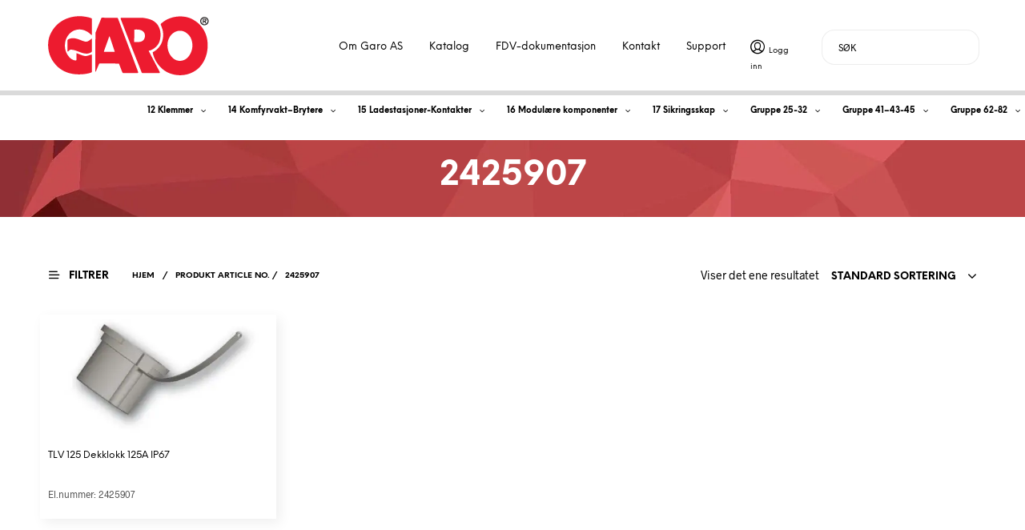

--- FILE ---
content_type: text/html; charset=UTF-8
request_url: https://garo.no/articleno/2425907/
body_size: 33566
content:

<!DOCTYPE html>

<!--[if IE 9]>
<html class="ie ie9" lang="nb-NO">
<![endif]-->

<html lang="nb-NO">

<head>
    <meta charset="UTF-8">
    <meta name="viewport" content="width=device-width, initial-scale=1.0, maximum-scale=1.0, user-scalable=no" />
    <meta name="google-site-verification" content="i-gYcdVjVvhg_tCVioO5epfnNUNLUYZ7Uj7sjv1GCCA" />

    <link rel="profile" href="http://gmpg.org/xfn/11">
    <link rel="pingback" href="https://garo.no/xmlrpc.php">    
  
   
    <!-- ******************************************************************** -->
    <!-- * Custom Header JavaScript Code ************************************ -->
    <!-- ******************************************************************** -->
    
    
	
    <!-- ******************************************************************** -->
    <!-- * WordPress wp_head() ********************************************** -->
    <!-- ******************************************************************** -->
    
    				<script>document.documentElement.className = document.documentElement.className + ' yes-js js_active js'</script>
			<meta name='robots' content='index, follow, max-image-preview:large, max-snippet:-1, max-video-preview:-1' />

	<!-- This site is optimized with the Yoast SEO plugin v26.8 - https://yoast.com/product/yoast-seo-wordpress/ -->
	<title>2425907 - GARO AS, nettbutikk, elektronikkomponenter, ladestasjon, brytere, sikringsskapk</title>
	<meta name="description" content="GARO AS, nettbutikk, elektronikkomponenter, ladestasjon, brytere, sikringsskapk" />
	<link rel="canonical" href="https://garo.no/articleno/2425907/" />
	<meta property="og:locale" content="nb_NO" />
	<meta property="og:type" content="article" />
	<meta property="og:title" content="2425907 - GARO AS, nettbutikk, elektronikkomponenter, ladestasjon, brytere, sikringsskapk" />
	<meta property="og:description" content="GARO AS, nettbutikk, elektronikkomponenter, ladestasjon, brytere, sikringsskapk" />
	<meta property="og:url" content="https://garo.no/articleno/2425907/" />
	<meta property="og:site_name" content="GARO AS, nettbutikk, elektronikkomponenter, ladestasjon, brytere, sikringsskapk" />
	<meta name="twitter:card" content="summary_large_image" />
	<script type="application/ld+json" class="yoast-schema-graph">{"@context":"https://schema.org","@graph":[{"@type":"CollectionPage","@id":"https://garo.no/articleno/2425907/","url":"https://garo.no/articleno/2425907/","name":"2425907 - GARO AS, nettbutikk, elektronikkomponenter, ladestasjon, brytere, sikringsskapk","isPartOf":{"@id":"https://garo.no/#website"},"primaryImageOfPage":{"@id":"https://garo.no/articleno/2425907/#primaryimage"},"image":{"@id":"https://garo.no/articleno/2425907/#primaryimage"},"thumbnailUrl":"https://garo.no/wp-content/uploads/2021/04/2425906_1-TLV.webp","description":"GARO AS, nettbutikk, elektronikkomponenter, ladestasjon, brytere, sikringsskapk","breadcrumb":{"@id":"https://garo.no/articleno/2425907/#breadcrumb"},"inLanguage":"nb-NO"},{"@type":"ImageObject","inLanguage":"nb-NO","@id":"https://garo.no/articleno/2425907/#primaryimage","url":"https://garo.no/wp-content/uploads/2021/04/2425906_1-TLV.webp","contentUrl":"https://garo.no/wp-content/uploads/2021/04/2425906_1-TLV.webp","width":1280,"height":743},{"@type":"BreadcrumbList","@id":"https://garo.no/articleno/2425907/#breadcrumb","itemListElement":[{"@type":"ListItem","position":1,"name":"Hjem","item":"https://garo.no/"},{"@type":"ListItem","position":2,"name":"2425907"}]},{"@type":"WebSite","@id":"https://garo.no/#website","url":"https://garo.no/","name":"GARO AS, nettbutikk, elektronikkomponenter, ladestasjon, brytere, sikringsskapk","description":"GARO AS ble etablert i 1984 og har i dag lager og kontor i Drammen. GARO er sertifisert i henhold til NS-EN ISO 9001:2000","publisher":{"@id":"https://garo.no/#organization"},"potentialAction":[{"@type":"SearchAction","target":{"@type":"EntryPoint","urlTemplate":"https://garo.no/?s={search_term_string}"},"query-input":{"@type":"PropertyValueSpecification","valueRequired":true,"valueName":"search_term_string"}}],"inLanguage":"nb-NO"},{"@type":"Organization","@id":"https://garo.no/#organization","name":"GARO AS","url":"https://garo.no/","logo":{"@type":"ImageObject","inLanguage":"nb-NO","@id":"https://garo.no/#/schema/logo/image/","url":"https://garo.no/wp-content/uploads/2017/09/logo.png","contentUrl":"https://garo.no/wp-content/uploads/2017/09/logo.png","width":201,"height":74,"caption":"GARO AS"},"image":{"@id":"https://garo.no/#/schema/logo/image/"},"sameAs":["https://www.facebook.com/www.garo.no/","https://www.instagram.com/garo_norge/"]}]}</script>
	<!-- / Yoast SEO plugin. -->


<link rel="alternate" type="application/rss+xml" title="GARO AS, nettbutikk, elektronikkomponenter, ladestasjon, brytere, sikringsskapk &raquo; strøm" href="https://garo.no/feed/" />
<link rel="alternate" type="application/rss+xml" title="GARO AS, nettbutikk, elektronikkomponenter, ladestasjon, brytere, sikringsskapk &raquo; 2425907 Article No. Strøm" href="https://garo.no/articleno/2425907/feed/" />
<style id='wp-img-auto-sizes-contain-inline-css' type='text/css'>
img:is([sizes=auto i],[sizes^="auto," i]){contain-intrinsic-size:3000px 1500px}
/*# sourceURL=wp-img-auto-sizes-contain-inline-css */
</style>
<style id='wp-emoji-styles-inline-css' type='text/css'>

	img.wp-smiley, img.emoji {
		display: inline !important;
		border: none !important;
		box-shadow: none !important;
		height: 1em !important;
		width: 1em !important;
		margin: 0 0.07em !important;
		vertical-align: -0.1em !important;
		background: none !important;
		padding: 0 !important;
	}
/*# sourceURL=wp-emoji-styles-inline-css */
</style>
<link rel='stylesheet' id='wp-block-library-css' href='https://garo.no/wp-includes/css/dist/block-library/style.min.css?ver=6.9' type='text/css' media='all' />
<link rel='stylesheet' id='wc-blocks-style-css' href='https://garo.no/wp-content/plugins/woocommerce/assets/client/blocks/wc-blocks.css?ver=wc-10.4.3' type='text/css' media='all' />
<style id='global-styles-inline-css' type='text/css'>
:root{--wp--preset--aspect-ratio--square: 1;--wp--preset--aspect-ratio--4-3: 4/3;--wp--preset--aspect-ratio--3-4: 3/4;--wp--preset--aspect-ratio--3-2: 3/2;--wp--preset--aspect-ratio--2-3: 2/3;--wp--preset--aspect-ratio--16-9: 16/9;--wp--preset--aspect-ratio--9-16: 9/16;--wp--preset--color--black: #000000;--wp--preset--color--cyan-bluish-gray: #abb8c3;--wp--preset--color--white: #ffffff;--wp--preset--color--pale-pink: #f78da7;--wp--preset--color--vivid-red: #cf2e2e;--wp--preset--color--luminous-vivid-orange: #ff6900;--wp--preset--color--luminous-vivid-amber: #fcb900;--wp--preset--color--light-green-cyan: #7bdcb5;--wp--preset--color--vivid-green-cyan: #00d084;--wp--preset--color--pale-cyan-blue: #8ed1fc;--wp--preset--color--vivid-cyan-blue: #0693e3;--wp--preset--color--vivid-purple: #9b51e0;--wp--preset--gradient--vivid-cyan-blue-to-vivid-purple: linear-gradient(135deg,rgb(6,147,227) 0%,rgb(155,81,224) 100%);--wp--preset--gradient--light-green-cyan-to-vivid-green-cyan: linear-gradient(135deg,rgb(122,220,180) 0%,rgb(0,208,130) 100%);--wp--preset--gradient--luminous-vivid-amber-to-luminous-vivid-orange: linear-gradient(135deg,rgb(252,185,0) 0%,rgb(255,105,0) 100%);--wp--preset--gradient--luminous-vivid-orange-to-vivid-red: linear-gradient(135deg,rgb(255,105,0) 0%,rgb(207,46,46) 100%);--wp--preset--gradient--very-light-gray-to-cyan-bluish-gray: linear-gradient(135deg,rgb(238,238,238) 0%,rgb(169,184,195) 100%);--wp--preset--gradient--cool-to-warm-spectrum: linear-gradient(135deg,rgb(74,234,220) 0%,rgb(151,120,209) 20%,rgb(207,42,186) 40%,rgb(238,44,130) 60%,rgb(251,105,98) 80%,rgb(254,248,76) 100%);--wp--preset--gradient--blush-light-purple: linear-gradient(135deg,rgb(255,206,236) 0%,rgb(152,150,240) 100%);--wp--preset--gradient--blush-bordeaux: linear-gradient(135deg,rgb(254,205,165) 0%,rgb(254,45,45) 50%,rgb(107,0,62) 100%);--wp--preset--gradient--luminous-dusk: linear-gradient(135deg,rgb(255,203,112) 0%,rgb(199,81,192) 50%,rgb(65,88,208) 100%);--wp--preset--gradient--pale-ocean: linear-gradient(135deg,rgb(255,245,203) 0%,rgb(182,227,212) 50%,rgb(51,167,181) 100%);--wp--preset--gradient--electric-grass: linear-gradient(135deg,rgb(202,248,128) 0%,rgb(113,206,126) 100%);--wp--preset--gradient--midnight: linear-gradient(135deg,rgb(2,3,129) 0%,rgb(40,116,252) 100%);--wp--preset--font-size--small: 13px;--wp--preset--font-size--medium: 20px;--wp--preset--font-size--large: 36px;--wp--preset--font-size--x-large: 42px;--wp--preset--spacing--20: 0.44rem;--wp--preset--spacing--30: 0.67rem;--wp--preset--spacing--40: 1rem;--wp--preset--spacing--50: 1.5rem;--wp--preset--spacing--60: 2.25rem;--wp--preset--spacing--70: 3.38rem;--wp--preset--spacing--80: 5.06rem;--wp--preset--shadow--natural: 6px 6px 9px rgba(0, 0, 0, 0.2);--wp--preset--shadow--deep: 12px 12px 50px rgba(0, 0, 0, 0.4);--wp--preset--shadow--sharp: 6px 6px 0px rgba(0, 0, 0, 0.2);--wp--preset--shadow--outlined: 6px 6px 0px -3px rgb(255, 255, 255), 6px 6px rgb(0, 0, 0);--wp--preset--shadow--crisp: 6px 6px 0px rgb(0, 0, 0);}:where(.is-layout-flex){gap: 0.5em;}:where(.is-layout-grid){gap: 0.5em;}body .is-layout-flex{display: flex;}.is-layout-flex{flex-wrap: wrap;align-items: center;}.is-layout-flex > :is(*, div){margin: 0;}body .is-layout-grid{display: grid;}.is-layout-grid > :is(*, div){margin: 0;}:where(.wp-block-columns.is-layout-flex){gap: 2em;}:where(.wp-block-columns.is-layout-grid){gap: 2em;}:where(.wp-block-post-template.is-layout-flex){gap: 1.25em;}:where(.wp-block-post-template.is-layout-grid){gap: 1.25em;}.has-black-color{color: var(--wp--preset--color--black) !important;}.has-cyan-bluish-gray-color{color: var(--wp--preset--color--cyan-bluish-gray) !important;}.has-white-color{color: var(--wp--preset--color--white) !important;}.has-pale-pink-color{color: var(--wp--preset--color--pale-pink) !important;}.has-vivid-red-color{color: var(--wp--preset--color--vivid-red) !important;}.has-luminous-vivid-orange-color{color: var(--wp--preset--color--luminous-vivid-orange) !important;}.has-luminous-vivid-amber-color{color: var(--wp--preset--color--luminous-vivid-amber) !important;}.has-light-green-cyan-color{color: var(--wp--preset--color--light-green-cyan) !important;}.has-vivid-green-cyan-color{color: var(--wp--preset--color--vivid-green-cyan) !important;}.has-pale-cyan-blue-color{color: var(--wp--preset--color--pale-cyan-blue) !important;}.has-vivid-cyan-blue-color{color: var(--wp--preset--color--vivid-cyan-blue) !important;}.has-vivid-purple-color{color: var(--wp--preset--color--vivid-purple) !important;}.has-black-background-color{background-color: var(--wp--preset--color--black) !important;}.has-cyan-bluish-gray-background-color{background-color: var(--wp--preset--color--cyan-bluish-gray) !important;}.has-white-background-color{background-color: var(--wp--preset--color--white) !important;}.has-pale-pink-background-color{background-color: var(--wp--preset--color--pale-pink) !important;}.has-vivid-red-background-color{background-color: var(--wp--preset--color--vivid-red) !important;}.has-luminous-vivid-orange-background-color{background-color: var(--wp--preset--color--luminous-vivid-orange) !important;}.has-luminous-vivid-amber-background-color{background-color: var(--wp--preset--color--luminous-vivid-amber) !important;}.has-light-green-cyan-background-color{background-color: var(--wp--preset--color--light-green-cyan) !important;}.has-vivid-green-cyan-background-color{background-color: var(--wp--preset--color--vivid-green-cyan) !important;}.has-pale-cyan-blue-background-color{background-color: var(--wp--preset--color--pale-cyan-blue) !important;}.has-vivid-cyan-blue-background-color{background-color: var(--wp--preset--color--vivid-cyan-blue) !important;}.has-vivid-purple-background-color{background-color: var(--wp--preset--color--vivid-purple) !important;}.has-black-border-color{border-color: var(--wp--preset--color--black) !important;}.has-cyan-bluish-gray-border-color{border-color: var(--wp--preset--color--cyan-bluish-gray) !important;}.has-white-border-color{border-color: var(--wp--preset--color--white) !important;}.has-pale-pink-border-color{border-color: var(--wp--preset--color--pale-pink) !important;}.has-vivid-red-border-color{border-color: var(--wp--preset--color--vivid-red) !important;}.has-luminous-vivid-orange-border-color{border-color: var(--wp--preset--color--luminous-vivid-orange) !important;}.has-luminous-vivid-amber-border-color{border-color: var(--wp--preset--color--luminous-vivid-amber) !important;}.has-light-green-cyan-border-color{border-color: var(--wp--preset--color--light-green-cyan) !important;}.has-vivid-green-cyan-border-color{border-color: var(--wp--preset--color--vivid-green-cyan) !important;}.has-pale-cyan-blue-border-color{border-color: var(--wp--preset--color--pale-cyan-blue) !important;}.has-vivid-cyan-blue-border-color{border-color: var(--wp--preset--color--vivid-cyan-blue) !important;}.has-vivid-purple-border-color{border-color: var(--wp--preset--color--vivid-purple) !important;}.has-vivid-cyan-blue-to-vivid-purple-gradient-background{background: var(--wp--preset--gradient--vivid-cyan-blue-to-vivid-purple) !important;}.has-light-green-cyan-to-vivid-green-cyan-gradient-background{background: var(--wp--preset--gradient--light-green-cyan-to-vivid-green-cyan) !important;}.has-luminous-vivid-amber-to-luminous-vivid-orange-gradient-background{background: var(--wp--preset--gradient--luminous-vivid-amber-to-luminous-vivid-orange) !important;}.has-luminous-vivid-orange-to-vivid-red-gradient-background{background: var(--wp--preset--gradient--luminous-vivid-orange-to-vivid-red) !important;}.has-very-light-gray-to-cyan-bluish-gray-gradient-background{background: var(--wp--preset--gradient--very-light-gray-to-cyan-bluish-gray) !important;}.has-cool-to-warm-spectrum-gradient-background{background: var(--wp--preset--gradient--cool-to-warm-spectrum) !important;}.has-blush-light-purple-gradient-background{background: var(--wp--preset--gradient--blush-light-purple) !important;}.has-blush-bordeaux-gradient-background{background: var(--wp--preset--gradient--blush-bordeaux) !important;}.has-luminous-dusk-gradient-background{background: var(--wp--preset--gradient--luminous-dusk) !important;}.has-pale-ocean-gradient-background{background: var(--wp--preset--gradient--pale-ocean) !important;}.has-electric-grass-gradient-background{background: var(--wp--preset--gradient--electric-grass) !important;}.has-midnight-gradient-background{background: var(--wp--preset--gradient--midnight) !important;}.has-small-font-size{font-size: var(--wp--preset--font-size--small) !important;}.has-medium-font-size{font-size: var(--wp--preset--font-size--medium) !important;}.has-large-font-size{font-size: var(--wp--preset--font-size--large) !important;}.has-x-large-font-size{font-size: var(--wp--preset--font-size--x-large) !important;}
/*# sourceURL=global-styles-inline-css */
</style>

<style id='classic-theme-styles-inline-css' type='text/css'>
/*! This file is auto-generated */
.wp-block-button__link{color:#fff;background-color:#32373c;border-radius:9999px;box-shadow:none;text-decoration:none;padding:calc(.667em + 2px) calc(1.333em + 2px);font-size:1.125em}.wp-block-file__button{background:#32373c;color:#fff;text-decoration:none}
/*# sourceURL=/wp-includes/css/classic-themes.min.css */
</style>
<link rel='stylesheet' id='wcmamtx-frontend-unique-css' href='https://garo.no/wp-content/plugins/customize-my-account-for-woocommerce/assets/css/frontend-unique.css?ver=6.9' type='text/css' media='all' />
<link rel='stylesheet' id='project-carts-style-css' href='https://garo.no/wp-content/plugins/woocommerce-project-carts/assets/css/project-carts.css?ver=1.0.0' type='text/css' media='all' />
<link rel='stylesheet' id='woocommerce-layout-css' href='https://garo.no/wp-content/plugins/woocommerce/assets/css/woocommerce-layout.css?ver=10.4.3' type='text/css' media='all' />
<link rel='stylesheet' id='woocommerce-smallscreen-css' href='https://garo.no/wp-content/plugins/woocommerce/assets/css/woocommerce-smallscreen.css?ver=10.4.3' type='text/css' media='only screen and (max-width: 768px)' />
<link rel='stylesheet' id='woocommerce-general-css' href='https://garo.no/wp-content/plugins/woocommerce/assets/css/woocommerce.css?ver=10.4.3' type='text/css' media='all' />
<style id='woocommerce-inline-inline-css' type='text/css'>
.woocommerce form .form-row .required { visibility: visible; }
/*# sourceURL=woocommerce-inline-inline-css */
</style>
<link rel='stylesheet' id='aws-style-css' href='https://garo.no/wp-content/plugins/advanced-woo-search/assets/css/common.min.css?ver=3.52' type='text/css' media='all' />
<link rel='stylesheet' id='jquery-selectBox-css' href='https://garo.no/wp-content/plugins/yith-woocommerce-wishlist/assets/css/jquery.selectBox.css?ver=1.2.0' type='text/css' media='all' />
<link rel='stylesheet' id='woocommerce_prettyPhoto_css-css' href='//garo.no/wp-content/plugins/woocommerce/assets/css/prettyPhoto.css?ver=3.1.6' type='text/css' media='all' />
<link rel='stylesheet' id='yith-wcwl-main-css' href='https://garo.no/wp-content/plugins/yith-woocommerce-wishlist/assets/css/style.css?ver=4.12.0' type='text/css' media='all' />
<style id='yith-wcwl-main-inline-css' type='text/css'>
 :root { --rounded-corners-radius: 16px; --add-to-cart-rounded-corners-radius: 16px; --feedback-duration: 3s } 
 :root { --rounded-corners-radius: 16px; --add-to-cart-rounded-corners-radius: 16px; --feedback-duration: 3s } 
/*# sourceURL=yith-wcwl-main-inline-css */
</style>
<link rel='stylesheet' id='parent-style-css' href='https://garo.no/wp-content/themes/shopkeeper/style.css?ver=6.9' type='text/css' media='all' />
<link rel='stylesheet' id='child-style-css' href='https://garo.no/wp-content/themes/child-theme/style.css?ver=6.9' type='text/css' media='all' />
<link rel='stylesheet' id='shopkeeper-styles-css' href='https://garo.no/wp-content/themes/shopkeeper/css/styles.css?ver=12.3.3' type='text/css' media='all' />
<link rel='stylesheet' id='shopkeeper-icon-font-css' href='https://garo.no/wp-content/themes/shopkeeper/inc/fonts/shopkeeper-icon-font/style.css?ver=12.3.3' type='text/css' media='all' />
<link rel='stylesheet' id='shopkeeper-font-awesome-css' href='https://garo.no/wp-content/themes/shopkeeper/inc/fonts/font-awesome/css/font-awesome.min.css?ver=4.6.3' type='text/css' media='all' />
<link rel='stylesheet' id='shopkeeper-font-linea-arrows-css' href='https://garo.no/wp-content/themes/shopkeeper/inc/fonts/linea-fonts/arrows/styles.css?ver=12.3.3' type='text/css' media='all' />
<link rel='stylesheet' id='shopkeeper-font-linea-basic-css' href='https://garo.no/wp-content/themes/shopkeeper/inc/fonts/linea-fonts/basic/styles.css?ver=12.3.3' type='text/css' media='all' />
<link rel='stylesheet' id='shopkeeper-font-linea-basic_elaboration-css' href='https://garo.no/wp-content/themes/shopkeeper/inc/fonts/linea-fonts/basic_elaboration/styles.css?ver=12.3.3' type='text/css' media='all' />
<link rel='stylesheet' id='shopkeeper-font-linea-ecommerce-css' href='https://garo.no/wp-content/themes/shopkeeper/inc/fonts/linea-fonts/ecommerce/styles.css?ver=12.3.3' type='text/css' media='all' />
<link rel='stylesheet' id='shopkeeper-font-linea-music-css' href='https://garo.no/wp-content/themes/shopkeeper/inc/fonts/linea-fonts/music/styles.css?ver=12.3.3' type='text/css' media='all' />
<link rel='stylesheet' id='shopkeeper-font-linea-software-css' href='https://garo.no/wp-content/themes/shopkeeper/inc/fonts/linea-fonts/software/styles.css?ver=12.3.3' type='text/css' media='all' />
<link rel='stylesheet' id='shopkeeper-font-linea-weather-css' href='https://garo.no/wp-content/themes/shopkeeper/inc/fonts/linea-fonts/weather/styles.css?ver=12.3.3' type='text/css' media='all' />
<link rel='stylesheet' id='shopkeeper-fresco-css' href='https://garo.no/wp-content/themes/shopkeeper/css/fresco/fresco.css?ver=1.3.0' type='text/css' media='all' />
<link rel='stylesheet' id='shopkeeper-header-default-css' href='https://garo.no/wp-content/themes/shopkeeper/css/header-default.css?ver=12.3.3' type='text/css' media='all' />
<link rel='stylesheet' id='shopkeeper-default-style-css' href='https://garo.no/wp-content/themes/child-theme/style.css?ver=6.9' type='text/css' media='all' />
<link rel='stylesheet' id='cwginstock_frontend_guest-css' href='https://garo.no/wp-content/plugins/back-in-stock-notifier-for-woocommerce/assets/css/guest.min.css?ver=6.3.1' type='text/css' media='' />
<script type="text/template" id="tmpl-variation-template">
	<div class="woocommerce-variation-description">{{{ data.variation.variation_description }}}</div>
	<div class="woocommerce-variation-price">{{{ data.variation.price_html }}}</div>
	<div class="woocommerce-variation-availability">{{{ data.variation.availability_html }}}</div>
</script>
<script type="text/template" id="tmpl-unavailable-variation-template">
	<p role="alert">Beklager, dette produktet er ikke tilgjengelig. Vennligst velg en annen kombinasjon.</p>
</script>
<script type="text/javascript" src="https://garo.no/wp-includes/js/jquery/jquery.min.js?ver=3.7.1" id="jquery-core-js"></script>
<script type="text/javascript" src="https://garo.no/wp-includes/js/jquery/jquery-migrate.min.js?ver=3.4.1" id="jquery-migrate-js"></script>
<script type="text/javascript" src="https://garo.no/wp-content/plugins/customize-my-account-for-woocommerce/assets/js/frontend-unique.js?ver=6.9" id="wcmamtx-frontend-unique-js"></script>
<script type="text/javascript" id="3d-flip-book-client-locale-loader-js-extra">
/* <![CDATA[ */
var FB3D_CLIENT_LOCALE = {"ajaxurl":"https://garo.no/wp-admin/admin-ajax.php","dictionary":{"Table of contents":"Table of contents","Close":"Close","Bookmarks":"Bookmarks","Thumbnails":"Thumbnails","Search":"S\u00f8k\n","Share":"Share","Facebook":"Facebook","Twitter":"Twitter","Email":"Email","Play":"Play","Previous page":"Previous page","Next page":"Next page","Zoom in":"Zoom in","Zoom out":"Zoom out","Fit view":"Fit view","Auto play":"Auto play","Full screen":"Full screen","More":"More","Smart pan":"Smart pan","Single page":"Single page","Sounds":"Sounds","Stats":"Stats","Print":"Print","Download":"Download","Goto first page":"Goto first page","Goto last page":"Goto last page"},"images":"https://garo.no/wp-content/plugins/interactive-3d-flipbook-powered-physics-engine/assets/images/","jsData":{"urls":[],"posts":{"ids_mis":[],"ids":[]},"pages":[],"firstPages":[],"bookCtrlProps":[],"bookTemplates":[]},"key":"3d-flip-book","pdfJS":{"pdfJsLib":"https://garo.no/wp-content/plugins/interactive-3d-flipbook-powered-physics-engine/assets/js/pdf.min.js?ver=4.3.136","pdfJsWorker":"https://garo.no/wp-content/plugins/interactive-3d-flipbook-powered-physics-engine/assets/js/pdf.worker.js?ver=4.3.136","stablePdfJsLib":"https://garo.no/wp-content/plugins/interactive-3d-flipbook-powered-physics-engine/assets/js/stable/pdf.min.js?ver=2.5.207","stablePdfJsWorker":"https://garo.no/wp-content/plugins/interactive-3d-flipbook-powered-physics-engine/assets/js/stable/pdf.worker.js?ver=2.5.207","pdfJsCMapUrl":"https://garo.no/wp-content/plugins/interactive-3d-flipbook-powered-physics-engine/assets/cmaps/"},"cacheurl":"https://garo.no/wp-content/uploads/3d-flip-book/cache/","pluginsurl":"https://garo.no/wp-content/plugins/","pluginurl":"https://garo.no/wp-content/plugins/interactive-3d-flipbook-powered-physics-engine/","thumbnailSize":{"width":"250","height":"250"},"version":"1.16.17"};
//# sourceURL=3d-flip-book-client-locale-loader-js-extra
/* ]]> */
</script>
<script type="text/javascript" src="https://garo.no/wp-content/plugins/interactive-3d-flipbook-powered-physics-engine/assets/js/client-locale-loader.js?ver=1.16.17" id="3d-flip-book-client-locale-loader-js" async="async" data-wp-strategy="async"></script>
<script type="text/javascript" src="https://garo.no/wp-content/plugins/woocommerce/assets/js/jquery-blockui/jquery.blockUI.min.js?ver=2.7.0-wc.10.4.3" id="wc-jquery-blockui-js" data-wp-strategy="defer"></script>
<script type="text/javascript" id="wc-add-to-cart-js-extra">
/* <![CDATA[ */
var wc_add_to_cart_params = {"ajax_url":"/wp-admin/admin-ajax.php","wc_ajax_url":"/?wc-ajax=%%endpoint%%","i18n_view_cart":"Vis handlekurv","cart_url":"https://garo.no/handlekurv/","is_cart":"","cart_redirect_after_add":"no"};
//# sourceURL=wc-add-to-cart-js-extra
/* ]]> */
</script>
<script type="text/javascript" src="https://garo.no/wp-content/plugins/woocommerce/assets/js/frontend/add-to-cart.min.js?ver=10.4.3" id="wc-add-to-cart-js" data-wp-strategy="defer"></script>
<script type="text/javascript" src="https://garo.no/wp-content/plugins/woocommerce/assets/js/js-cookie/js.cookie.min.js?ver=2.1.4-wc.10.4.3" id="wc-js-cookie-js" defer="defer" data-wp-strategy="defer"></script>
<script type="text/javascript" id="woocommerce-js-extra">
/* <![CDATA[ */
var woocommerce_params = {"ajax_url":"/wp-admin/admin-ajax.php","wc_ajax_url":"/?wc-ajax=%%endpoint%%","i18n_password_show":"Vis passord","i18n_password_hide":"Skjul passord"};
//# sourceURL=woocommerce-js-extra
/* ]]> */
</script>
<script type="text/javascript" src="https://garo.no/wp-content/plugins/woocommerce/assets/js/frontend/woocommerce.min.js?ver=10.4.3" id="woocommerce-js" defer="defer" data-wp-strategy="defer"></script>
<script type="text/javascript" src="https://garo.no/wp-content/plugins/js_composer/assets/js/vendors/woocommerce-add-to-cart.js?ver=8.7.2" id="vc_woocommerce-add-to-cart-js-js"></script>
<script type="text/javascript" src="https://garo.no/wp-includes/js/underscore.min.js?ver=1.13.7" id="underscore-js"></script>
<script type="text/javascript" id="wp-util-js-extra">
/* <![CDATA[ */
var _wpUtilSettings = {"ajax":{"url":"/wp-admin/admin-ajax.php"}};
//# sourceURL=wp-util-js-extra
/* ]]> */
</script>
<script type="text/javascript" src="https://garo.no/wp-includes/js/wp-util.min.js?ver=6.9" id="wp-util-js"></script>
<script type="text/javascript" id="wc-add-to-cart-variation-js-extra">
/* <![CDATA[ */
var wc_add_to_cart_variation_params = {"wc_ajax_url":"/?wc-ajax=%%endpoint%%","i18n_no_matching_variations_text":"Beklager, ingen produkter samsvarer med valget. Fors\u00f8k \u00e5 velge en annen kombinasjon.","i18n_make_a_selection_text":"Foreta produktvalg f\u00f8r du legger dette produktet i handlekurven din.","i18n_unavailable_text":"Beklager, dette produktet er ikke tilgjengelig. Vennligst velg en annen kombinasjon.","i18n_reset_alert_text":"Valget ditt har blitt tilbakestilt. Velg noen produktalternativer f\u00f8r du legger dette produktet i handlekurven."};
//# sourceURL=wc-add-to-cart-variation-js-extra
/* ]]> */
</script>
<script type="text/javascript" src="https://garo.no/wp-content/plugins/woocommerce/assets/js/frontend/add-to-cart-variation.min.js?ver=10.4.3" id="wc-add-to-cart-variation-js" defer="defer" data-wp-strategy="defer"></script>
<script></script><link rel="https://api.w.org/" href="https://garo.no/wp-json/" /><link rel="EditURI" type="application/rsd+xml" title="RSD" href="https://garo.no/xmlrpc.php?rsd" />
<meta name="generator" content="WordPress 6.9" />
<meta name="generator" content="WooCommerce 10.4.3" />
<!-- start Simple Custom CSS and JS -->
<!-- Google Tag Manager -->
<script>(function(w,d,s,l,i){w[l]=w[l]||[];w[l].push({'gtm.start':
new Date().getTime(),event:'gtm.js'});var f=d.getElementsByTagName(s)[0],
j=d.createElement(s),dl=l!='dataLayer'?'&l='+l:'';j.async=true;j.src=
'https://www.googletagmanager.com/gtm.js?id='+i+dl;f.parentNode.insertBefore(j,f);
})(window,document,'script','dataLayer','GTM-MMV9X7M');</script>
<!-- End Google Tag Manager --><!-- end Simple Custom CSS and JS -->
<!-- start Simple Custom CSS and JS -->
<style type="text/css">
input[type="text"], input[type="password"], input[type="date"], input[type="datetime"], input[type="datetime-local"], input[type="month"], input[type="week"], input[type="email"], input[type="number"], input[type="search"], input[type="tel"], input[type="time"], input[type="url"], textarea, select {
    font-size: 0.875rem;
    color: #000;
    background-color: #fff;
    border-width: 1px;
    border-style: solid;
    height: 2rem;
}


@media only screen and (min-width: 720px) {
  #menu-item-60307, #shopkeeper-menu-item-60307 { display:none; }
.wcbulkorder-quantity input[type="submit"] {
    font-size: 18px;
    margin-top: 10px;
}
}
.greyme {
    background: #e6e6e6;
    padding: 10px!important;
}
.greyme .wcbulkorderpricetotal {
  font-weight:bold;
  color:#ed1b30;
}

@media only screen and (min-width:1024px) {
    .headersearch {
    display: inline-block;
    margin: 0 40px;
      max-width: 500px;
}
.category_item span  {
    background: #000;
    color: #fff;
    padding: 10px 7px 7px;
    border-radius: 5px;
}
}
@media only screen and (max-width:1023px) {
    .headersearch {
    display: none;
}
}
.button, input[type="button"], input[type="reset"], input[type="submit"] {
    background-color: #ed1b30 !important;
}
#site-top-bar, #site-navigation-top-bar .sf-menu ul {
    background: #fff!important;
}


button.wcbulkordernewrowprice {
  margin-left: 20px;
    float: left;
    padding: 10px 20px 7px;
    background: #717171;
    border-radius: 4px; font-size:18px!important;
}
button.qtydown { width: 20%;
    float: left;
    padding: 10px 0px;
}
button.qtyup { width: 20%;
    float: left;
    padding: 10px 0px;
    margin:0 10px;
}
.border { border-top: 1px solid #777; border-top-color: transparent;}
/*
@media only screen and (min-width:720px)  and (max-width:899px) {
  button.wcbulkordernewrowprice {
  position: absolute;
    top: 80px;
    left: 50px;
    background: #ed1b2f;
    border-radius: 50%;
    padding: 5px 8px;
    font-size: 15px!important;
}
button.wcbulkorderdeleterowprice {
  position: absolute;
    top: 80px;
    left: 100px;
    background: #ed1b2f;
    border-radius: 50%;
    padding: 5px 10px;
    font-size: 15px!important;
}
}
@media only screen and (min-width:900px)  and (max-width:1399px) {
  button.wcbulkordernewrowprice {
  position: absolute;
    top: 80px;
    left: 150px;
    background: #ed1b2f;
    border-radius: 50%;
    padding: 5px 8px;
    font-size: 15px!important;
}
button.wcbulkorderdeleterowprice {
  position: absolute;
    top: 80px;
    left: 200px;
    background: #ed1b2f;
    border-radius: 50%;
    padding: 5px 10px;
    font-size: 15px!important;
}
}

@media only screen and (min-width:1400px ) {
  .product_thumbnail {min-height:156px; }
  button.wcbulkordernewrowprice {
  position: absolute;
    top: 80px;
    left: 200px;
    background: #ed1b2f;
    border-radius: 50%;
    padding: 5px 8px;
    font-size: 15px!important;
}
button.wcbulkorderdeleterowprice {
  position: absolute;
    top: 80px;
    left: 250px;
    background: #ed1b2f;
    border-radius: 50%;
    padding: 5px 10px;
    font-size: 15px!important;
}
}
*/
/* hide up/down arrows ("spinners") on input fields marked type="number" */
.no-spinners {
  -moz-appearance:textfield;
}

.no-spinners::-webkit-outer-spin-button,
.no-spinners::-webkit-inner-spin-button {
  -webkit-appearance: none;
  margin: 0;
}


.count-input {
  position: relative;
  width: 100%;
  max-width: 165px;
  margin: 3px 0;
}
.count-input input {
  width: 100%;
  border: 1px solid #000;
  border-radius: 2px;
  background: none;
  text-align: center;
}
.count-input input:focus {
  outline: none;
}
.count-input .incr-btn {
  display: block;
  position: absolute;
  width: 30px;
  height: 30px;
  font-size: 26px;
  font-weight: 300;
  text-align: center;
  line-height: 30px;
  top: 50%;
  right: 0;
  margin-top: -15px;
  text-decoration:none;
}
.count-input .incr-btn:first-child {
  right: auto;
  left: 0;
  top: 46%;
}
.count-input.count-input-sm {
  max-width: 125px;
}
.count-input.count-input-sm input {
  height: 36px;
}
.count-input.count-input-lg {
  max-width: 200px;
}
.count-input.count-input-lg input {
  height: 70px;
  border-radius: 3px;
}</style>
<!-- end Simple Custom CSS and JS -->
<!-- start Simple Custom CSS and JS -->
<style type="text/css">
td.wcbulkorderprice, th.wcbulkorderprice, td.wcbulkorderpricetotal, td.prepopulated-button {
    text-align: left!important;
}
.term-description { display:none; }

.yith-wcwl-add-button, .yith-wcwl-wishlistaddedbrowse, .yith-wcwl-wishlistexistsbrowse, .share-product-text, .product_meta, .product_meta a, .product_meta_separator, .woocommerce table.shop_attributes td, .woocommerce-page table.shop_attributes td, .tob_bar_shop, .post_meta_archive, .post_meta, del, .wpb_widgetised_column .widget li, .wpb_widgetised_column .widget_calendar table thead tr th, .wpb_widgetised_column .widget_calendar table thead tr td, .wpb_widgetised_column .widget .post-date, .wpb_widgetised_column .recentcomments, .wpb_widgetised_column .amount, .wpb_widgetised_column .quantity, .products li:hover .add_to_wishlist:before, .product_after_shop_loop .price, .product_after_shop_loop .price ins, .wpb_widgetised_column .widget_price_filter .price_slider_amount, .woocommerce td.product-name dl.variation dt, .woocommerce td.product-name dl.variation dd, .woocommerce td.product-name dl.variation dt p, .woocommerce td.product-name dl.variation dd p, .woocommerce-page td.product-name dl.variation dt, .woocommerce-page td.product-name dl.variation dd p, .woocommerce-page td.product-name dl.variation dt p, .woocommerce-page td.product-name dl.variation dd p, .product_layout_classic div.product .product_infos form.cart .quantity.custom .minus-btn, .product_layout_classic div.product .product_infos form.cart .quantity.custom .plus-btn, .product_layout_2 div.product .product_infos form.cart .quantity.custom .minus-btn, .product_layout_2 div.product .product_infos form.cart .quantity.custom .plus-btn, .product_layout_3 div.product .product_infos form.cart .quantity.custom .minus-btn, .product_layout_3 div.product .product_infos form.cart .quantity.custom .plus-btn, .product_layout_4 div.product .product_infos form.cart .quantity.custom .minus-btn, .product_layout_4 div.product .product_infos form.cart .quantity.custom .plus-btn, .cd-quick-view .cd-item-info .product_infos .cart .quantity.custom .minus-btn, .cd-quick-view .cd-item-info .product_infos .cart .quantity.custom .plus-btn, table.shop_table tr.cart_item .quantity.custom .minus-btn, table.shop_table tr.cart_item .quantity.custom .plus-btn, .product .product_after_shop_loop .product_after_shop_loop_price span.price .woocommerce-Price-amount.amount, .woocommerce .woocommerce-breadcrumb, .woocommerce-page .woocommerce-breadcrumb, .woocommerce .woocommerce-breadcrumb a, .woocommerce-page .woocommerce-breadcrumb a, .archive .products-grid li .product_thumbnail_wrapper > .price .woocommerce-Price-amount {
    color: #000!important;
}
 .woocommerce-page ul.products h3 {
    min-height: 61px;
}
.woocommerce .products a {
    text-align: center;
}
.products li img {
    max-height: 150px;
    width: auto!important;
    margin: 0 auto!important;
}
.woocommerce ul.products li {
    box-shadow: 5px 5px 15px #efefef;
    margin-bottom: 20px;
}
tr.wcbulkorderformtr td {
  border: none;
    text-align: left;
  color: black;
  padding:0 20px;
}
.aws-search-result .aws_result_title {
    font-size: 13px;
}
.aws-container .aws-search-field {
    border-radius: 16px!important;
    color: #313131;
    padding: 6px 20px;
}
 .site-top-message {
    display: none!important;
  }
.aws-search-result {
    z-index: 99999999!important;
}
#shiftnav-toggle-main .shiftnav-toggle-burger, #shiftnav-toggle-main.shiftnav-toggle-main-entire-bar:before { padding:10px; }
.main-navigation ul ul {
  padding:20px!important;
  min-width: 200px!important;
  left:0;
}
.main-navigation .mega-menu > ul > li {
    width: 200px;
    min-width: 200px;
}
.woocommerce-MyAccount-navigation-link a{ color:white;  }
.woocommerce-MyAccount-navigation-link {background:#e03143; padding:10px; border-radius: 5px;}
.main-navigation ul ul li a {
    font-size: 0.775rem;
}

.product-price ,.shopping-bag-button, .product-add-to-cart, .wishlist-button, .yith-wcwl-add-to-wishlist { display:none!important; }
.yith-wcwl-add-button, .yith-wcwl-wishlistexistsbrowse, #menu-item-27545 { display:none; }
#shopkeeper-menu-item-27545, .wishlist-button { display:none; }
.logged-in #shopkeeper-menu-item-27545 , .logged-in #menu-item-27545 .logged-in .product-price , .logged-in .yith-wcwl-add-button, .logged-in .product-add-to-cart,.logged-in .wishlist-button , .logged-in .wishlist-button{ display:inline-block; }
.logged-in .product-price , .logged-in .yith-wcwl-add-button, .logged-in .product-add-to-cart, .logged-in .wishlist-button , .logged-in .yith-wcwl-wishlistexistsbrowse,.logged-in .yith-wcwl-add-to-wishlist { display:block; }


.logged-in .wishlist-button , .logged-in .shopping-bag-button, .logged-in .yith-wcwl-add-to-wishlist { display:inline-block!important; }


.logme,.aws_result_price { display:none!important; }
.logged-in .logme { display:block!important; }
.logged-in .aws_result_price  { display:block!important; }
.logged-in .product-price ,.logged-in .product-add-to-cart { display:table-cell!important; }
.fa-plus-circle:before {
    content: "\f0dd"!important;
}

.cd-quick-view.is-visible {
    background: white;
}
.woocommerce-account .row .entry-content {
    margin: 0 auto;
}
.main-navigation ul li a {
    color: #000000!important;
}
.mobile-navigation .menu-item-has-children .more {
  background: #ed1b30;
  height: 20px;
    width: 20px;
    line-height: 15px;
    margin-top: 5px;
  right:5px;
}
.mobile-navigation .menu-item-has-children .more .fa {
    line-height: 20px;
}
.mobile-navigation .menu-item-has-children.current a {
    text-transform: uppercase;
}
.mobile-navigation .menu-item-has-children .more .fa {
  color: #fff;
}


@media only screen and (max-width:960px) {
  
  .site-branding {
    max-width: 35%!important;
}
  .spk-icon-user-account:after {
    display:none;
  }
  
  .my_account_icon {
    display:inline-block!important;
    width:30px!important;
  }
  #menu-item-26652 a {
    color:#ed1b2f!important;
    font-size:120%;
  }
 .site-tools.offset {
    float: left;
}
}
.sku_wrapper, .logout_link {
  display:none!important;
}

.woocommerce-MyAccount-navigation-link--bulk-order { background:#ed1b2f;
  padding:10px 10px 5px;
}
.woocommerce-MyAccount-navigation-link--bulk-order a { 
  color:white!important;
}
.product-title-link { font-size: 15px; }


.el:nth-child(2) {
 margin-top:-5px;
}
.arts {
 margin-bottom:20px;
}
.el {font-size:12px; }
.product_after_shop_loop, .single-product .price,  .single-product .cart    {
  display:none;    
}

.single-product .cart { margin-top:20px; }

.logged-in .product_after_shop_loop, .logged-in.single-product .price,  .logged-in.single-product .cart  {
  display:block!important;    
}


@media only screen and (min-width:720px ) {

.wcbulkorderformtr input[type="text"], .wcbulkorderformtr input[type="number"] {
    border-color: #aaa!important;
  border-radius:5px;
}

th.wcbulkorder-title , th.wcbulkorder-quantity, th.wcbulkorderprice, th.wcbulkorder-totalqty {
    background: #000;
    color: white;
    padding: 13px 20px;
  font-size:22px;
  font-weight:bold;
}
.wcbulkorder-quantity input[type="submit"] { margin-top:30px; }


#post-8682 form { width:75%!important; margin:0 auto; }
  .shop_header, .entry-header  {
    background: url(https://garo.no/wp-content/uploads/2017/09/header-2668367_1920-e1509315530544.jpg) no-repeat;
    background-size:cover;
    
    margin-bottom: 60px;
}
  .page-title.blog-listing, .woocommerce .page-title, .page-title, .single .entry-title, .woocommerce-cart .page-title, .woocommerce-checkout .page-title, .woocommerce-account .page-title {
    margin-bottom: 0;
    padding: 30px;
    font-size: 42.611px!important;
}
.woocommerce .shop_header .page-title, .entry-header  .page-title {
    color: white;
}
}
#site-footer {
    padding: 10px 0 0px;
}

@media only screen and (min-width: 100em) {
  
#site-top-bar .row {
    padding: 0 50px;
}
}
@media only screen and (max-width: 99em) {
#site-top-bar .row {
    padding: 0px!important; 
}
}
@media only screen and (max-width: 1399px) {
  .search-button {
    display: -webkit-inline-box!important;
}
#site-top-bar ul, #site-top-bar ol, #site-top-bar dl {
    font-size: 0.8em!important;
    line-height: 2em;
}
}
@media only screen and (max-width: 1199px) {
.home #page_wrapper.sticky_header .content-area {
    margin-top: 0!important;
}
.home .content-area {
    padding: 0!important;
}
}
#site-top-bar {
    position: absolute;
    top: 113px;
    border-top: 6px solid #dadada;
    width: 100%;
      z-index: 9999;
}
.vc_btn3.vc_btn3-size-lg.vc_btn3-style-outline-custom {
    padding: 10px 20px 5px;
    font-size: 15px!important;
  border: 2px solid rgb(237, 27, 47)!important;
}
.main-navigation ul li a {
    text-transform: inherit;
    font-weight: 400;
    color: #7b7a7a;
}
#site-top-bar.hidden {
    display: block!important;
    top: 60px;
  max-height: 43px;
}
#site-top-bar a { font-weight:bold; }
.home #page_wrapper.sticky_header .content-area, #page_wrapper.transparent_header .content-area {
    margin-top: 80px;
}
@media only screen and (min-width: 64.063em) {

 footer .widget {
    margin-bottom: 10px;
}
  .site-footer-widget-area > .row {
    max-width: 90%;
    padding: 0;
    border-bottom: 3px solid #ddd;
}
   .fiver {width:15%; float:left;}
   .fivers {width:25%; float:left;}
  .fivy {width:20%; float:left;}
.shortcode_getbowtied_slider .swiper-slide.center-align h1 {
    text-transform: uppercase;
  padding:25px 0 25px 0;
  border:3px solid white;
  margin:0 0 -3px 0;
}
  .shortcode_getbowtied_slider .swiper-slide .slider-content-wrapper {
    width: 60%;
  }
  .shortcode_getbowtied_slider .swiper-slide p {
    border: 2px solid white;
    padding: 15px;
    font-weight: bold;
    width: 80%;
    text-align: center;
    margin: 0 auto!important;
  }
  .shortcode_getbowtied_slider .swiper-slide h1 {
    margin: 0 10% -3px 15%;
}
#mains .shortcode_getbowtied_slider {
    height: 700px;
}
  #seconds .shortcode_getbowtied_slider {
    height: 400px;
}
  #seconds .shortcode_getbowtied_slider .swiper-slide p {
    width: 60%;
  }
}
.entry-meta {display:none; }


@media only screen and (min-width: 63.9375em) {
  .notsogood {font-size: 24px; }
#page_wrapper.sticky_header .content-area, #page_wrapper.transparent_header .content-area {
    margin-top: 80px!important;
}
  .home .entry-header  { display:none; }
}
@media only screen and (max-width:719px) {
  
  .aws-container { display:none; }
  
  
  tr.wcbulkorderformtr td {

  padding:0 5px;
}
  .site-tools {
    float: left;
  }
  .site-tools .headersearch {display:none; }
  .spk-icon-search::before {
    font-weight: bold;
}
  .tools_button_icon i {
    margin-top: 6px;
    font-size: 20px;
}
  .spk-icon-search { margin-left:15px; 
  }

}

input[type="search"]::placeholder { /* Chrome/Opera/Safari */
  color: black!important;
}
input[type="search"]::-webkit-input-placeholder { /* Chrome/Opera/Safari */
  color: black!important;
}
input[type="search"]::-moz-placeholder { /* Firefox 19+ */
  color: black;
}
input[type="search"]:-ms-input-placeholder { /* IE 10+ */
  color: black;
}
input[type="search"]:-moz-placeholder { /* Firefox 18- */
  color: black;
}

.single-product p {
    font-family: "Helvetica Neue", "Helvetica", Helvetica, Arial, sans-serif!important;
    font-size: 14px!important;
}

.site-branding {
    max-width: 45%; 
}</style>
<!-- end Simple Custom CSS and JS -->
<script>document.createElement( "picture" );if(!window.HTMLPictureElement && document.addEventListener) {window.addEventListener("DOMContentLoaded", function() {var s = document.createElement("script");s.src = "https://garo.no/wp-content/plugins/webp-express/js/picturefill.min.js";document.body.appendChild(s);});}</script>    <script type="text/javascript">
        var shopkeeper_ajaxurl = '/wp-admin/admin-ajax.php';
    </script>
	<script type="text/javascript">
		var addedToCartMessage = " er lagt til handlekurven din.";
	</script>
<link rel="icon" href="https://garo.no/wp-content/themes/child-theme/favicon.png" />	<noscript><style>.woocommerce-product-gallery{ opacity: 1 !important; }</style></noscript>
	<meta name="generator" content="Powered by WPBakery Page Builder - drag and drop page builder for WordPress."/>
<link rel="icon" href="https://garo.no/wp-content/uploads/2017/11/cropped-favicon-garo-32x32.png" sizes="32x32" />
<link rel="icon" href="https://garo.no/wp-content/uploads/2017/11/cropped-favicon-garo-192x192.png" sizes="192x192" />
<link rel="apple-touch-icon" href="https://garo.no/wp-content/uploads/2017/11/cropped-favicon-garo-180x180.png" />
<meta name="msapplication-TileImage" content="https://garo.no/wp-content/uploads/2017/11/cropped-favicon-garo-270x270.png" />
<!-- ******************************************************************** --><!-- * Theme Options Styles ********************************************* --><!-- ******************************************************************** --><style>/***************************************************************//* Body ********************************************************//***************************************************************/.st-content {background-color:#FFFFFF;}/***************************************************************//* Fonts *******************************************************//***************************************************************/h1, h2, h3, h4, h5, h6,.comments-title,.comment-author,#reply-title,#site-footer .widget-title,.accordion_title,.ui-tabs-anchor,.products .button,.site-title a,.post_meta_archive a,.post_meta a,.post_tags a,#nav-below a,.list_categories a,.list_shop_categories a,.main-navigation > ul > li > a,.main-navigation .mega-menu > ul > li > a,.more-link,.top-page-excerpt,.select2-search input,.product_after_shop_loop_buttons a,.woocommerce .products-grid a.button,.page-numbers,input.qty,.button,button,.button_text,input[type="button"],input[type="reset"],input[type="submit"],.woocommerce a.button,.woocommerce-page a.button,.woocommerce button.button,.woocommerce-page button.button,.woocommerce input.button,.woocommerce-page input.button,.woocommerce #respond input#submit,.woocommerce-page #respond input#submit,.woocommerce #content input.button,.woocommerce-page #content input.button,.woocommerce a.button.alt,.woocommerce button.button.alt,.woocommerce input.button.alt,.woocommerce #respond input#submit.alt,.woocommerce #content input.button.alt,.woocommerce-page a.button.alt,.woocommerce-page button.button.alt,.woocommerce-page input.button.alt,.woocommerce-page #respond input#submit.alt,.woocommerce-page #content input.button.alt,.yith-wcwl-wishlistexistsbrowse.show a,.share-product-text,.tabs > li > a,label,.comment-respond label,.product_meta_title,.woocommerce table.shop_table th,.woocommerce-page table.shop_table th,#map_button,.coupon_code_text,.woocommerce .cart-collaterals .cart_totals tr.order-total td strong,.woocommerce-page .cart-collaterals .cart_totals tr.order-total td strong,.cart-wishlist-empty,.cart-empty,.return-to-shop .wc-backward,.order-number a,.account_view_link,.post-edit-link,.from_the_blog_title,.icon_box_read_more,.vc_pie_chart_value,.shortcode_banner_simple_bullet,.shortcode_banner_simple_height_bullet,.category_name,.woocommerce span.onsale,.woocommerce-page span.onsale,.out_of_stock_badge_single,.out_of_stock_badge_loop,.page-numbers,.page-links,.add_to_wishlist,.yith-wcwl-wishlistaddedbrowse,.yith-wcwl-wishlistexistsbrowse,.filters-group,.product-name,.woocommerce-page .my_account_container table.shop_table.order_details_footer tr:last-child td:last-child .amount,.customer_details dt,.widget h3,.widget ul a,.widget a,.widget .total .amount,.wishlist-in-stock,.wishlist-out-of-stock,.comment-reply-link,.comment-edit-link,.widget_calendar table thead tr th,.page-type,.mobile-navigation a,table thead tr th,.portfolio_single_list_cat,.portfolio-categories,.shipping-calculator-button,.vc_btn,.vc_btn2,.vc_btn3,.offcanvas-menu-button .menu-button-text,.account-tab-item .account-tab-link,.account-tab-list .sep,ul.order_details li,ul.order_details.bacs_details li,.widget_calendar caption,.widget_recent_comments li a,.edit-account legend,.widget_shopping_cart li.empty,.cart-collaterals .cart_totals .shop_table .order-total .woocommerce-Price-amount,.woocommerce table.cart .cart_item td a,.woocommerce #content table.cart .cart_item td a,.woocommerce-page table.cart .cart_item td a,.woocommerce-page #content table.cart .cart_item td a,.woocommerce table.cart .cart_item td span,.woocommerce #content table.cart .cart_item td span,.woocommerce-page table.cart .cart_item td span,.woocommerce-page #content table.cart .cart_item td span,.woocommerce-MyAccount-navigation ul li,.cd-quick-view .cd-item-info .product_infos .quickview-badges .onsale,body.gbt_custom_notif .woocommerce-message .woocommerce-message-wrapper .notice_text,body.gbt_custom_notif .woocommerce-message .product_notification_text,body.gbt_custom_notif .woocommerce-info .woocommerce-message-wrapper .notice_text,.woocommerce .cart-collaterals .cart_totals .cart-subtotal th,.woocommerce-page .cart-collaterals .cart_totals .cart-subtotal th,.woocommerce .cart-collaterals .cart_totals tr.shipping th,.woocommerce-page .cart-collaterals .cart_totals tr.shipping th,.woocommerce .cart-collaterals .cart_totals tr.order-total th,.woocommerce-page .cart-collaterals .cart_totals tr.order-total th,.woocommerce .cart-collaterals .cart_totals h2,.woocommerce .cart-collaterals .cross-sells h2,.woocommerce-cart #content table.cart td.actions .coupon #coupon_code,form.checkout_coupon #coupon_code,.woocommerce-checkout .woocommerce-info,.shopkeeper_checkout_coupon,.shopkeeper_checkout_login,.minicart-message,.no-products-info p.woocommerce-error .notice_text,.woocommerce .woocommerce-checkout-review-order table.shop_table tfoot td,.woocommerce .woocommerce-checkout-review-order table.shop_table tfoot th,.woocommerce-page .woocommerce-checkout-review-order table.shop_table tfoot td,.woocommerce-page .woocommerce-checkout-review-order table.shop_table tfoot th,.no-products-info p,.getbowtied_blog_ajax_load_button a,.getbowtied_ajax_load_button a,.index-layout-2 ul.blog-posts .blog-post article .post-categories li a,.index-layout-3 .blog-posts_container ul.blog-posts .blog-post article .post-categories li a,.index-layout-2 ul.blog-posts .blog-post .post_content_wrapper .post_content .read_more,.index-layout-3 .blog-posts_container ul.blog-posts .blog-post article .post_content_wrapper .post_content .read_more,.woocommerce .woocommerce-breadcrumb,.woocommerce-page .woocommerce-breadcrumb,.woocommerce .woocommerce-breadcrumb a,.woocommerce-page .woocommerce-breadcrumb a,.product_meta,.product_meta span,.product_meta a,.product_layout_classic div.product span.price,.product_layout_classic div.product p.price,.product_layout_2 div.product span.price,.product_layout_2 div.product p.price,.product_layout_3 div.product span.price,.product_layout_3 div.product p.price,.product_layout_4 div.product span.price,.product_layout_4 div.product p.price,.related-products-title,.product_socials_wrapper .share-product-text,#button_offcanvas_sidebar_left .filters-text,.woocommerce-ordering select.orderby,.fr-position-text,.woocommerce #payment div.payment_box p,.woocommerce-page #payment div.payment_box p,.woocommerce-checkout-review-order .woocommerce-checkout-review-order-table tr td,.catalog-ordering .select2-container.orderby a,.woocommerce-ordering select.orderby,.woocommerce .cart-collaterals .cart_totals table.shop_table_responsive tr td::before,.woocommerce-page .cart-collaterals .cart_totals table.shop_table_responsive tr td::before,.login-register-container .lost-pass-link,.woocommerce-cart .cart-collaterals .cart_totals table td .amount,.wpb_wrapper .add_to_cart_inline .woocommerce-Price-amount.amount,.woocommerce-page .cart-collaterals .cart_totals tr.shipping td,.woocommerce-page .cart-collaterals .cart_totals tr.shipping td,.woocommerce .cart-collaterals .cart_totals tr.cart-discount th,.woocommerce-page .cart-collaterals .cart_totals tr.cart-discount th,.woocommerce-thankyou-order-received,.woocommerce-order-received .woocommerce table.shop_table tfoot th,.woocommerce-order-received .woocommerce-page table.shop_table tfoot th,.woocommerce-view-order .woocommerce table.shop_table tfoot th,.woocommerce-view-order .woocommerce-page table.shop_table tfoot th,.woocommerce-order-received .woocommerce table.shop_table tfoot td,.woocommerce-order-received .woocommerce-page table.shop_table tfoot td,.woocommerce-view-order .woocommerce table.shop_table tfoot td,.woocommerce-view-order .woocommerce-page table.shop_table tfoot td,.language-and-currency #top_bar_language_list > ul > li,.language-and-currency .wcml_currency_switcher > ul > li.wcml-cs-active-currency,.language-and-currency-offcanvas #top_bar_language_list > ul > li,.language-and-currency-offcanvas .wcml_currency_switcher > ul > li.wcml-cs-active-currency,.woocommerce-order-pay .woocommerce .woocommerce-form-login p.lost_password a,.woocommerce-MyAccount-content .woocommerce-orders-table__cell-order-number a,.woocommerce form.login .lost_password,.comment-reply-title,body.gbt_classic_notif .notice_text .restore-item,.product_content_wrapper .product_infos .out_of_stock_wrapper .out_of_stock_badge_single{font-family:NeueEinstellung}body,p,#site-navigation-top-bar,.site-title,.widget_product_search #searchsubmit,.widget_search #searchsubmit,.widget_product_search .search-submit,.widget_search .search-submit,#site-menu,.copyright_text,blockquote cite,table thead th,.recently_viewed_in_single h2,.woocommerce .cart-collaterals .cart_totals table th,.woocommerce-page .cart-collaterals .cart_totals table th,.woocommerce .cart-collaterals .shipping_calculator h2,.woocommerce-page .cart-collaterals .shipping_calculator h2,.woocommerce table.woocommerce-checkout-review-order-table tfoot th,.woocommerce-page table.woocommerce-checkout-review-order-table tfoot th,.qty,.shortcode_banner_simple_inside h4,.shortcode_banner_simple_height h4,.fr-caption,.post_meta_archive,.post_meta,.page-links-title,.yith-wcwl-wishlistaddedbrowse .feedback,.yith-wcwl-wishlistexistsbrowse .feedback,.product-name span,.widget_calendar table tbody a,.fr-touch-caption-wrapper,.woocommerce .login-register-container p.form-row.remember-me-row label,.woocommerce .checkout_login p.form-row label[for="rememberme"],.form-row.remember-me-row a,.wpb_widgetised_column aside ul li span.count,.woocommerce td.product-name dl.variation dt,.woocommerce td.product-name dl.variation dd,.woocommerce td.product-name dl.variation dt p,.woocommerce td.product-name dl.variation dd p,.woocommerce-page td.product-name dl.variation dt,.woocommerce-page td.product-name dl.variation dd p,.woocommerce-page td.product-name dl.variation dt p,.woocommerce-page td.product-name dl.variation dd p,.woocommerce .select2-container,.check_label,.woocommerce-page #payment .terms label,ul.order_details li strong,.widget_recent_comments li,.widget_shopping_cart p.total,.widget_shopping_cart p.total .amount,.mobile-navigation li ul li a,.woocommerce table.cart .cart_item td:before,.woocommerce #content table.cart .cart_item td:before,.woocommerce-page table.cart .cart_item td:before,.woocommerce-page #content table.cart .cart_item td:before,.language-and-currency #top_bar_language_list > ul > li > ul > li > a,.language-and-currency .wcml_currency_switcher > ul > li.wcml-cs-active-currency > ul.wcml-cs-submenu li a,.language-and-currency #top_bar_language_list > ul > li.menu-item-first > ul.sub-menu li.sub-menu-item span.icl_lang_sel_current,.language-and-currency-offcanvas  #top_bar_language_list > ul > li > ul > li > a,.language-and-currency-offcanvas  .wcml_currency_switcher > ul > li.wcml-cs-active-currency > ul.wcml-cs-submenu li a,.language-and-currency-offcanvas  #top_bar_language_list > ul > li.menu-item-first > ul.sub-menu li.sub-menu-item span.icl_lang_sel_current,.woocommerce-order-pay .woocommerce .woocommerce-info,span.wc-gzd-additional-info.shipping-costs-info,.product p.wc-gzd-additional-info,body.gbt_classic_notif .notice_text{font-family:Radnika, sans-serif}/***************************************************************//* Custom Font sizes *******************************************//***************************************************************/h1, .woocommerce h1, .woocommerce-page h1 { font-size: 30.797px; }h2, .woocommerce h2, .woocommerce-page h2 { font-size: 23.101px; }h3, .woocommerce h3, .woocommerce-page h3 { font-size: 17.329px; }h4, .woocommerce h4, .woocommerce-page h4 { font-size: 13px; }h5, .woocommerce h5, .woocommerce-page h5 { font-size: 9.75px; }.page-title.blog-listing,.woocommerce .page-title,.page-title,.single .entry-title,.woocommerce-cart .page-title,.woocommerce-checkout .page-title,.woocommerce-account .page-title{font-size: 41.041px;}.entry-title-archive{font-size: 30.659px;}.woocommerce #content div.product .product_title,.woocommerce div.product .product_title,.woocommerce-page #content div.product .product_title,.woocommerce-page div.product .product_title{font-size: 23.101px;}.woocommerce-checkout .content-area h3,.woocommerce-view-order h2,.woocommerce-edit-address h3,.woocommerce-edit-account legend{font-size: 13px;}@media only screen and (max-width: 768px){.shortcode_getbowtied_slider .swiper-slide h1{font-size: 30.797px !important;}}@media only screen and (min-width: 768px) {h1, .woocommerce h1, .woocommerce-page h1 { font-size: 54.487px; }h2, .woocommerce h2, .woocommerce-page h2 { font-size: 40.871px; }h3, .woocommerce h3, .woocommerce-page h3 { font-size: 30.659px; }h4, .woocommerce h4, .woocommerce-page h4 { font-size: 23px; }h5, .woocommerce h5, .woocommerce-page h5 { font-size: 17.25px; }.page-title.blog-listing,.woocommerce .page-title,.page-title,.single .entry-title,.woocommerce-cart .page-title,.woocommerce-checkout .page-title,.woocommerce-account .page-title{font-size: 72.611px;}.entry-title-archive{font-size: 30.659px;}.woocommerce-checkout .content-area h3,.woocommerce-view-order h2,.woocommerce-edit-address h3,.woocommerce-edit-account legend,.woocommerce-order-received h2,.fr-position-text{font-size: 23px;}}@media only screen and (min-width: 1025px) {.woocommerce #content div.product .product_title,.woocommerce div.product .product_title,.woocommerce-page #content div.product .product_title,.woocommerce-page div.product .product_title{font-size: 40.871px;}}.@media only screen and (max-width: 1024px) {.woocommerce #content div.product .product_title,.woocommerce div.product .product_title,.woocommerce-page #content div.product .product_title,.woocommerce-page div.product .product_title{font-size: 23.101px;}}@media only screen and (min-width: 1025px) {p,.woocommerce table.shop_attributes th,.woocommerce-page table.shop_attributes th,.woocommerce table.shop_attributes td,.woocommerce-page table.shop_attributes td,.woocommerce-review-link,.blog-isotope .entry-content-archive,.blog-isotope .entry-content-archive *,body.gbt_classic_notif .notice_text,.woocommerce-error, .woocommerce-info,.woocommerce-store-notice, p.demo_store,ul li ul,ul li ol,ul, ol, dl{ font-size: 16px; }}.woocommerce ul.order_details li strong,.fr-caption,.woocommerce-order-pay .woocommerce .woocommerce-info{ font-size: 16px !important; }@media only screen and (min-width: 768px) {.woocommerce .product-title-link {font-size: 12px !important;}}/***************************************************************//* Body Text Colors  *******************************************//***************************************************************/body,table tr th,table tr td,table thead tr th,blockquote p,label,.select2-dropdown-open.select2-drop-above .select2-choice,.select2-dropdown-open.select2-drop-above .select2-choices,.select2-container,.big-select,.select.big-select,.post_meta_archive a,.post_meta a,.nav-next a,.nav-previous a,.blog-single h6,.page-description,.woocommerce #content nav.woocommerce-pagination ul li a:focus,.woocommerce #content nav.woocommerce-pagination ul li a:hover,.woocommerce #content nav.woocommerce-pagination ul li span.current,.woocommerce nav.woocommerce-pagination ul li a:focus,.woocommerce nav.woocommerce-pagination ul li a:hover,.woocommerce nav.woocommerce-pagination ul li span.current,.woocommerce-page #content nav.woocommerce-pagination ul li a:focus,.woocommerce-page #content nav.woocommerce-pagination ul li a:hover,.woocommerce-page #content nav.woocommerce-pagination ul li span.current,.woocommerce-page nav.woocommerce-pagination ul li a:focus,.woocommerce-page nav.woocommerce-pagination ul li a:hover,.woocommerce-page nav.woocommerce-pagination ul li span.current,.woocommerce table.shop_table th,.woocommerce-page table.shop_table th,.woocommerce-checkout .woocommerce-info,.customer_details dt,.wpb_widgetised_column .widget a,.wpb_widgetised_column .widget.widget_product_categories a:hover,.wpb_widgetised_column .widget.widget_layered_nav a:hover,.wpb_widgetised_column .widget.widget_layered_nav li,.portfolio_single_list_cat a,.gallery-caption-trigger,.woocommerce .widget_layered_nav ul li.chosen a,.woocommerce-page .widget_layered_nav ul li.chosen a,.widget_layered_nav ul li.chosen a,.woocommerce .widget_product_categories ul li.current-cat > a,.woocommerce-page .widget_product_categories ul li.current-cat > a,.widget_product_categories ul li.current-cat > a,.wpb_widgetised_column .widget.widget_layered_nav_filters a,.widget_shopping_cart p.total,.widget_shopping_cart p.total .amount,.wpb_widgetised_column .widget_shopping_cart li.empty,.index-layout-2 ul.blog-posts .blog-post article .post-date,.cd-quick-view .cd-close:after,form.checkout_coupon #coupon_code,.woocommerce .product_infos .quantity input.qty, .woocommerce #content .product_infos .quantity input.qty,.woocommerce-page .product_infos .quantity input.qty, .woocommerce-page #content .product_infos .quantity input.qty,.woocommerce-cart.woocommerce-page #content .quantity input.qty,#button_offcanvas_sidebar_left,.fr-position-text,.add_to_wishlist,.product_infos .add_to_wishlist:before,.product_infos .yith-wcwl-wishlistaddedbrowse:before,.product_infos .yith-wcwl-wishlistexistsbrowse:before,#add_payment_method #payment .payment_method_paypal .about_paypal,.woocommerce-cart #payment .payment_method_paypal .about_paypal,.woocommerce-checkout #payment .payment_method_paypal .about_paypal,#stripe-payment-data > p > a,.product-name .product-quantity,.woocommerce #payment div.payment_box,.woocommerce-order-pay #order_review .shop_table tr.order_item td.product-quantity strong,span.wc-gzd-additional-info.shipping-costs-info,.product p.wc-gzd-additional-info{color: #545454;}.woocommerce a.remove,.woocommerce a.remove:after,a.woocommerce-remove-coupon:after,.shopkeeper-continue-shopping .button,.checkout_coupon_inner.focus:after,.checkout_coupon_inner:before,.woocommerce-cart .entry-content .woocommerce .actions>.button,.fr-caption,.woocommerce-order-pay .woocommerce .woocommerce-info,body.gbt_classic_notif .woocommerce-info::before{color: #545454 !important;}.nav-previous-title,.nav-next-title,.post_tags a,.wpb_widgetised_column .tagcloud a,.products .add_to_wishlist:before{color: rgba(84,84,84,0.4);}.required/*,.woocommerce a.remove*/{color: rgba(84,84,84,0.4) !important;}.yith-wcwl-add-button,.yith-wcwl-wishlistaddedbrowse,.yith-wcwl-wishlistexistsbrowse,.share-product-text,.product_meta,.product_meta a,.product_meta_separator,.woocommerce table.shop_attributes td,.woocommerce-page table.shop_attributes td,.tob_bar_shop,.post_meta_archive,.post_meta,del,.wpb_widgetised_column .widget li,.wpb_widgetised_column .widget_calendar table thead tr th,.wpb_widgetised_column .widget_calendar table thead tr td,.wpb_widgetised_column .widget .post-date,.wpb_widgetised_column .recentcomments,.wpb_widgetised_column .amount,.wpb_widgetised_column .quantity,.products li:hover .add_to_wishlist:before,.product_after_shop_loop .price,.product_after_shop_loop .price ins,.wpb_widgetised_column .widget_price_filter .price_slider_amount,.woocommerce td.product-name dl.variation dt,.woocommerce td.product-name dl.variation dd,.woocommerce td.product-name dl.variation dt p,.woocommerce td.product-name dl.variation dd p,.woocommerce-page td.product-name dl.variation dt,.woocommerce-page td.product-name dl.variation dd p,.woocommerce-page td.product-name dl.variation dt p,.woocommerce-page td.product-name dl.variation dd p,.product_layout_classic div.product .product_infos form.cart .quantity.custom .minus-btn,.product_layout_classic div.product .product_infos form.cart .quantity.custom .plus-btn,.product_layout_2 div.product .product_infos form.cart .quantity.custom .minus-btn,.product_layout_2 div.product .product_infos form.cart .quantity.custom .plus-btn,.product_layout_3 div.product .product_infos form.cart .quantity.custom .minus-btn,.product_layout_3 div.product .product_infos form.cart .quantity.custom .plus-btn,.product_layout_4 div.product .product_infos form.cart .quantity.custom .minus-btn,.product_layout_4 div.product .product_infos form.cart .quantity.custom .plus-btn,.cd-quick-view .cd-item-info .product_infos .cart .quantity.custom .minus-btn,.cd-quick-view .cd-item-info .product_infos .cart .quantity.custom .plus-btn,table.shop_table tr.cart_item .quantity.custom .minus-btn,table.shop_table tr.cart_item .quantity.custom .plus-btn,.product .product_after_shop_loop .product_after_shop_loop_price span.price .woocommerce-Price-amount.amount,.woocommerce .woocommerce-breadcrumb,.woocommerce-page .woocommerce-breadcrumb,.woocommerce .woocommerce-breadcrumb a,.woocommerce-page .woocommerce-breadcrumb a,.archive .products-grid li .product_thumbnail_wrapper > .price .woocommerce-Price-amount{color: rgba(84,84,84,0.55);}.products a.button.add_to_cart_button.loading,.wpb_wrapper .add_to_cart_inline del .woocommerce-Price-amount.amount,.archive .products-grid li .product_german_market_info .woocommerce-de_price_taxrate span,.archive .products-grid li .product_german_market_info .woocommerce_de_versandkosten,.archive .products-grid li .product_german_market_info .price-per-unit,.archive .products-grid li .product_german_market_info .shipping_de.shipping_de_string,.archive .products .delivery-time-info,.archive .products .shipping-costs-info,.wgm-info.woocommerce-de_price_taxrate,.products .wc-gzd-additional-info,.germanized-active,.germanized-active p:not(.price),.germanized-active span,.germanized-active div,.german-market-active,.german-market-active p:not(.price),.german-market-active span,.german-market-active div,.german-market-info,.german-market-info p:not(.price),.german-market-info span,.german-market-info div,.woocommerce-variation-price .woocommerce-de_price_taxrate,.woocommerce-variation-price .price-per-unit,.woocommerce-variation-price .woocommerce_de_versandkosten,.woocommerce-variation-price .shipping_de_string{color: rgba(84,84,84,0.55) !important;}.yith-wcwl-add-to-wishlist:after,.bg-image-wrapper.no-image{background-color: rgba(84,84,84,0.55);}.woocommerce-thankyou-order-details{background-color: rgba(84,84,84,0.25);}.product_layout_2 .product_content_wrapper .product-images-wrapper .product-images-style-2 .product_images .product-image .caption:before,.product_layout_3 .product_content_wrapper .product-images-wrapper .product-images-style-3 .product_images .product-image .caption:before,.fr-caption:before,.product_content_wrapper .product-images-wrapper .product_images .product-images-controller .dot.current{background-color: #545454;}.product_content_wrapper .product-images-wrapper .product_images .product-images-controller .dot{background-color: rgba(84,84,84,0.55);}.product_layout_classic div.product .product_infos form.cart .quantity.custom .minus-btn,.product_layout_classic div.product .product_infos form.cart .quantity.custom .plus-btn,.product_layout_2 div.product .product_infos form.cart .quantity.custom .minus-btn,.product_layout_2 div.product .product_infos form.cart .quantity.custom .plus-btn,.product_layout_3 div.product .product_infos form.cart .quantity.custom .minus-btn,.product_layout_3 div.product .product_infos form.cart .quantity.custom .plus-btn,.product_layout_4 div.product .product_infos form.cart .quantity.custom .minus-btn,.product_layout_4 div.product .product_infos form.cart .quantity.custom .plus-btn,.cd-quick-view .cd-item-info .product_infos .cart .quantity.custom .minus-btn,.cd-quick-view .cd-item-info .product_infos .cart .quantity.custom .plus-btn,#add_payment_method #payment div.payment_box .wc-credit-card-form,.woocommerce-cart #payment div.payment_box .wc-credit-card-form,.woocommerce-checkout #payment div.payment_box .wc-credit-card-form,.cd-quick-view .cd-item-info .product_infos .out_of_stock_wrapper .out_of_stock_badge_single,.product_layout_classic .product_infos .out_of_stock_wrapper .out_of_stock_badge_single,.product_layout_2 .product_content_wrapper .product_infos .out_of_stock_wrapper .out_of_stock_badge_single,.product_layout_3 .product_content_wrapper .product_infos .out_of_stock_wrapper .out_of_stock_badge_single,.product_layout_4.product_content_wrapper .product_infos .out_of_stock_wrapper .out_of_stock_badge_single{border-color: rgba(84,84,84,0.55);}.add_to_cart_inline .amount,.wpb_widgetised_column .widget,.wpb_widgetised_column .widget a:hover,.wpb_widgetised_column .widget.widget_product_categories a,.wpb_widgetised_column .widget.widget_layered_nav a,.widget_layered_nav ul li a,.widget_layered_nav,.wpb_widgetised_column aside ul li span.count,.shop_table.cart .product-price .amount{color: rgba(84,84,84,0.8);}input[type="text"],input[type="password"],input[type="date"],input[type="datetime"],input[type="datetime-local"],input[type="month"], input[type="week"],input[type="email"], input[type="number"],input[type="search"], input[type="tel"],input[type="time"], input[type="url"],textarea,select,.chosen-container-single .chosen-single,.country_select.select2-container,#billing_country_field .select2-container,#billing_state_field .select2-container,#calc_shipping_country_field .select2-container,#calc_shipping_state_field .select2-container,.woocommerce-widget-layered-nav-dropdown .select2-container .select2-selection--single,#shipping_country_field .select2-container,#shipping_state_field .select2-container,.woocommerce-address-fields .select2-container--default .select2-selection--single,.woocommerce-shipping-calculator .select2-container--default .select2-selection--single,.select2-container--default .select2-search--dropdown .select2-search__field,.woocommerce form .form-row.woocommerce-validated .select2-container .select2-selection,.woocommerce form .form-row.woocommerce-validated .select2-container,.woocommerce form .form-row.woocommerce-validated input.input-text,.woocommerce form .form-row.woocommerce-validated select,.woocommerce form .form-row.woocommerce-invalid .select2-container,.woocommerce form .form-row.woocommerce-invalid input.input-text,.woocommerce form .form-row.woocommerce-invalid select,.country_select.select2-container,.state_select.select2-container,#coupon_code{border-color: rgba(84,84,84,0.1) !important;}input[type="text"]:focus, input[type="password"]:focus,input[type="date"]:focus, input[type="datetime"]:focus,input[type="datetime-local"]:focus, input[type="month"]:focus,input[type="week"]:focus, input[type="email"]:focus,input[type="number"]:focus, input[type="search"]:focus,input[type="tel"]:focus, input[type="time"]:focus,input[type="url"]:focus, textarea:focus,select:focus,#coupon_code:focus,.chosen-container-single .chosen-single:focus,.select2-dropdown,.woocommerce .product_infos .quantity input.qty,.woocommerce #content .product_infos .quantity input.qty,.woocommerce-page .product_infos .quantity input.qty,.woocommerce-page #content .product_infos .quantity input.qty,.post_tags a,.wpb_widgetised_column .tagcloud a,.coupon_code_wrapper,.woocommerce form.checkout_coupon,.woocommerce-page form.checkout_coupon,.woocommerce ul.digital-downloads:before,.woocommerce-page ul.digital-downloads:before,.woocommerce ul.digital-downloads li:after,.woocommerce-page ul.digital-downloads li:after,.widget_search .search-form,.woocommerce .widget_layered_nav ul li a:before,.woocommerce-page .widget_layered_nav ul li a:before,.widget_layered_nav ul li a:before,.woocommerce .widget_product_categories ul li a:before,.woocommerce-page .widget_product_categories ul li a:before,.widget_product_categories ul li a:before,.woocommerce-cart.woocommerce-page #content .quantity input.qty,.cd-quick-view .cd-item-info .product_infos .cart .quantity input.qty,.cd-quick-view .cd-item-info .product_infos .cart .woocommerce .quantity .qty,.woocommerce .order_review_wrapper table.shop_table tfoot tr:first-child td,.woocommerce-page .order_review_wrapper table.shop_table tfoot tr:first-child td,.woocommerce .order_review_wrapper table.shop_table tfoot tr:first-child th,.woocommerce-page .order_review_wrapper table.shop_table tfoot tr:first-child th,.select2-container .select2-dropdown--below{border-color: rgba(84,84,84,0.15) !important;}.list-centered li a,.my_address_title,.woocommerce .shop_table.order_details tbody tr:last-child td,.woocommerce-page .shop_table.order_details tbody tr:last-child td,.woocommerce #payment ul.payment_methods li,.woocommerce-page #payment ul.payment_methods li,.comment-separator,.comment-list .pingback,.wpb_widgetised_column .widget,.search_result_item,.woocommerce div.product .woocommerce-tabs ul.tabs li:after,.woocommerce #content div.product .woocommerce-tabs ul.tabs li:after,.woocommerce-page div.product .woocommerce-tabs ul.tabs li:after,.woocommerce-page #content div.product .woocommerce-tabs ul.tabs li:after,.woocommerce-checkout .woocommerce-customer-details h2{border-bottom-color: rgba(84,84,84,0.15);}table tr td,.woocommerce table.shop_table td,.woocommerce-page table.shop_table td,.product_socials_wrapper,.woocommerce-tabs,.comments_section,.portfolio_content_nav #nav-below,.product_meta,.woocommerce .shop_table.woocommerce-checkout-review-order-table tr.cart-subtotal th,.woocommerce .shop_table.woocommerce-checkout-review-order-table tr.cart-subtotal td{border-top-color: rgba(84,84,84,0.15);}.product_socials_wrapper,.product_meta{border-bottom-color: rgba(84,84,84,0.15);}.woocommerce .cart-collaterals .cart_totals .order-total td,.woocommerce .cart-collaterals .cart_totals .order-total th,.woocommerce-page .cart-collaterals .cart_totals .order-total td,.woocommerce-page .cart-collaterals .cart_totals .order-total th,.woocommerce .cart-collaterals .cart_totals h2,.woocommerce .cart-collaterals .cross-sells h2,.woocommerce-page .cart-collaterals .cart_totals h2,.woocommerce-cart .woocommerce table.shop_table.cart tr:not(:nth-last-child(-n+2)){border-bottom-color: rgba(84,84,84,0.05);}.woocommerce .cart-collaterals .cart_totals tr.shipping th,.woocommerce-page .cart-collaterals .cart_totals tr.shipping th,.woocommerce .cart-collaterals .cart_totals tr.order-total th,.woocommerce-page .cart-collaterals .cart_totals h2,.woocommerce .cart-collaterals .cart_totals table tr.order-total td:last-child,.woocommerce-page .cart-collaterals .cart_totals table tr.order-total td:last-child{border-top-color: rgba(84,84,84,0.05);}table.shop_attributes tr td,.wishlist_table tr td,.shop_table.cart tr td{border-bottom-color: rgba(84,84,84,0.1);}.woocommerce .cart-collaterals,.woocommerce-page .cart-collaterals,.checkout_right_wrapper,.track_order_form,.order-info{background: rgba(84,84,84,0.05);}.woocommerce-cart .cart-collaterals:before,.woocommerce-cart .cart-collaterals:after,.custom_border:before,.custom_border:after,.woocommerce-order-pay #order_review:before,.woocommerce-order-pay #order_review:after{background-image: radial-gradient(closest-side, transparent 9px, rgba(84,84,84,0.05) 100%);}.wpb_widgetised_column aside ul li span.count,.product-video-icon{background: rgba(84,84,84,0.05);}/*.wpb_widgetised_column aside ul li span.count{border-color: rgba(84,84,84,0.05);}*/.comments_section{background-color: rgba(84,84,84,0.01) !important;}h1, h2, h3, h4, h5, h6,.entry-title-archive a,.woocommerce #content div.product .woocommerce-tabs ul.tabs li.active a,.woocommerce div.product .woocommerce-tabs ul.tabs li.active a,.woocommerce-page #content div.product .woocommerce-tabs ul.tabs li.active a,.woocommerce-page div.product .woocommerce-tabs ul.tabs li.active a,.woocommerce #content div.product .woocommerce-tabs ul.tabs li.active a:hover,.woocommerce div.product .woocommerce-tabs ul.tabs li.active a:hover,.woocommerce-page #content div.product .woocommerce-tabs ul.tabs li.active a:hover,.woocommerce-page div.product .woocommerce-tabs ul.tabs li.active a:hover,.woocommerce table.cart .product-name a,.product-title-link,.wpb_widgetised_column .widget .product_list_widget a,.woocommerce .cart-collaterals .cart_totals .cart-subtotal th,.woocommerce-page .cart-collaterals .cart_totals .cart-subtotal th,.woocommerce .cart-collaterals .cart_totals tr.shipping th,.woocommerce-page .cart-collaterals .cart_totals tr.shipping th,.woocommerce-page .cart-collaterals .cart_totals tr.shipping th,.woocommerce-page .cart-collaterals .cart_totals tr.shipping td,.woocommerce-page .cart-collaterals .cart_totals tr.shipping td,.woocommerce .cart-collaterals .cart_totals tr.cart-discount th,.woocommerce-page .cart-collaterals .cart_totals tr.cart-discount th,.woocommerce .cart-collaterals .cart_totals tr.order-total th,.woocommerce-page .cart-collaterals .cart_totals tr.order-total th,.woocommerce .cart-collaterals .cart_totals h2,.woocommerce .cart-collaterals .cross-sells h2,.woocommerce .order_review_wrapper table.shop_table tfoot th,.woocommerce .order_review_wrapper table.shop_table thead th,.woocommerce-page .order_review_wrapper table.shop_table tfoot th,.woocommerce-page .order_review_wrapper table.shop_table thead th,.index-layout-2 ul.blog-posts .blog-post .post_content_wrapper .post_content .read_more,.index-layout-2 .with-sidebar ul.blog-posts .blog-post .post_content_wrapper .post_content .read_more,.index-layout-2 ul.blog-posts .blog-post .post_content_wrapper .post_content .read_more,.index-layout-3 .blog-posts_container ul.blog-posts .blog-post article .post_content_wrapper .post_content .read_more,.fr-window-skin-fresco.fr-svg .fr-side-next .fr-side-button-icon:before,.fr-window-skin-fresco.fr-svg .fr-side-previous .fr-side-button-icon:before,.fr-window-skin-fresco.fr-svg .fr-close .fr-close-icon:before,#button_offcanvas_sidebar_left .filters-icon,#button_offcanvas_sidebar_left .filters-text,.select2-container .select2-choice,.shop_header .list_shop_categories li.category_item > a,.shortcode_getbowtied_slider .swiper-button-prev,.shortcode_getbowtied_slider .swiper-button-next,.shortcode_getbowtied_slider .shortcode-slider-pagination,.quantity.custom input.custom-qty,.yith-wcwl-wishlistexistsbrowse.show a,.product_socials_wrapper .product_socials_wrapper_inner a,.product_navigation #nav-below .product-nav-previous a,.product_navigation #nav-below .product-nav-next a,.cd-top,.fr-position-outside .fr-position-text,.fr-position-inside .fr-position-text,a.add_to_wishlist,.yith-wcwl-add-to-wishlist a,order_review_wrapper .woocommerce-checkout-review-order-table tr td,.order_review_wrapper .woocommerce-checkout-review-order-table ul li label,.order_review_wrapper .woocommerce-checkout-payment ul li label,.cart-collaterals .cart_totals .shop_table tr.cart-subtotal td,.cart-collaterals .cart_totals .shop_table tr.shipping td label,.cart-collaterals .cart_totals .shop_table tr.order-total td,.catalog-ordering select.orderby,.woocommerce .cart-collaterals .cart_totals table.shop_table_responsive tr td::before,.woocommerce .cart-collaterals .cart_totals table.shop_table_responsive tr td.woocommerce-page .cart-collaterals .cart_totals table.shop_table_responsive tr td::before,.shopkeeper_checkout_coupon, .shopkeeper_checkout_login,.wpb_wrapper .add_to_cart_inline .woocommerce-Price-amount.amount,.list-centered li a,tr.cart-discount td,section.woocommerce-customer-details table.woocommerce-table--customer-details th,.woocommerce-order-pay #order_review .shop_table tr td,.woocommerce-order-pay #order_review .shop_table tr th,.woocommerce-order-pay #order_review #payment ul li label,.archive .woocommerce-de_price_taxrate,.archive .woocommerce_de_versandkosten,.archive .price-per-unit,.archive .wc-gzd-additional-info a,.products .product_after_shop_loop.germanized-active a:not(.button),.woocommerce .shop_table.woocommerce-checkout-review-order-table tfoot tr td,.woocommerce-page .shop_table.woocommerce-checkout-review-order-table tfoot tr td,.woocommerce .shop_table.woocommerce-checkout-review-order-table tr td,.woocommerce-page .shop_table.woocommerce-checkout-review-order-table tr td,.woocommerce .shop_table.woocommerce-checkout-review-order-table tfoot th,.woocommerce-page .shop_table.woocommerce-checkout-review-order-table tfoot th,ul.wc_payment_methods.payment_methods.methods li.wc_payment_method > label,form.checkout .shop_table.woocommerce-checkout-review-order-table tr:last-child th,#reply-title,.product_infos .out_of_stock_wrapper .out_of_stock_badge_single{color: #000000;}.index-layout-2 ul.blog-posts .blog-post .post_content_wrapper .post_content h3.entry-title a,.index-layout-3 .blog-posts_container ul.blog-posts .blog-post article .post_content_wrapper .post_content .entry-title > a,#masonry_grid a.more-link{color: #000000!important;}.index-layout-2 ul.blog-posts .blog-post .post_content_wrapper .post_content .read_more:before,.index-layout-3 .blog-posts_container ul.blog-posts .blog-post article .post_content_wrapper .post_content .read_more:before,#masonry_grid a.more-link:before{background-color: #000000;}.woocommerce div.product .woocommerce-tabs ul.tabs li a,.woocommerce #content div.product .woocommerce-tabs ul.tabs li a,.woocommerce-page div.product .woocommerce-tabs ul.tabs li a,.woocommerce-page #content div.product .woocommerce-tabs ul.tabs li a{color: rgba(0,0,0,0.35);}.woocommerce #content div.product .woocommerce-tabs ul.tabs li a:hover,.woocommerce div.product .woocommerce-tabs ul.tabs li a:hover,.woocommerce-page #content div.product .woocommerce-tabs ul.tabs li a:hover,.woocommerce-page div.product .woocommerce-tabs ul.tabs li a:hover{color: rgba(0,0,0,0.45);}.index-layout-2 ul.blog-posts .blog-post:first-child .post_content_wrapper,.index-layout-2 ul.blog-posts .blog-post:nth-child(5n+5) .post_content_wrapper,.cd-quick-view.animate-width,.woocommerce .button.getbowtied_product_quick_view_button,.fr-ui-outside .fr-info-background,.fr-info-background,.fr-overlay-background{background-color:#FFFFFF !important;}.product_content_wrapper .product-images-wrapper .product_images .product-images-controller .dot:not(.current),.product_content_wrapper .product-images-wrapper .product_images .product-images-controller li.video-icon .dot:not(.current){border-color: #FFFFFF !important;}/***************************************************************//* Main Color  *************************************************//***************************************************************/a,.comments-area a,.edit-link,.post_meta_archive a:hover,.post_meta a:hover,.entry-title-archive a:hover,blockquote:before,.no-results-text:before,.list-centered a:hover,.comment-reply i,.comment-edit-link i,.comment-edit-link,.filters-group li:hover,#map_button,.widget_shopkeeper_social_media a,.account-tab-link-mobile,.lost-reset-pass-text:before,.list_shop_categories a:hover,.add_to_wishlist:hover,.woocommerce div.product span.price,.woocommerce-page div.product span.price,.woocommerce #content div.product span.price,.woocommerce-page #content div.product span.price,.woocommerce div.product p.price,.woocommerce-page div.product p.price,.woocommerce #content div.product p.price,.woocommerce-page #content div.product p.price,.comment-metadata time,.woocommerce p.stars a.star-1.active:after,.woocommerce p.stars a.star-1:hover:after,.woocommerce-page p.stars a.star-1.active:after,.woocommerce-page p.stars a.star-1:hover:after,.woocommerce p.stars a.star-2.active:after,.woocommerce p.stars a.star-2:hover:after,.woocommerce-page p.stars a.star-2.active:after,.woocommerce-page p.stars a.star-2:hover:after,.woocommerce p.stars a.star-3.active:after,.woocommerce p.stars a.star-3:hover:after,.woocommerce-page p.stars a.star-3.active:after,.woocommerce-page p.stars a.star-3:hover:after,.woocommerce p.stars a.star-4.active:after,.woocommerce p.stars a.star-4:hover:after,.woocommerce-page p.stars a.star-4.active:after,.woocommerce-page p.stars a.star-4:hover:after,.woocommerce p.stars a.star-5.active:after,.woocommerce p.stars a.star-5:hover:after,.woocommerce-page p.stars a.star-5.active:after,.woocommerce-page p.stars a.star-5:hover:after,.yith-wcwl-add-button:before,.yith-wcwl-wishlistaddedbrowse .feedback:before,.yith-wcwl-wishlistexistsbrowse .feedback:before,.woocommerce .star-rating span:before,.woocommerce-page .star-rating span:before,.product_meta a:hover,.woocommerce .shop-has-sidebar .no-products-info .woocommerce-info:before,.woocommerce-page .shop-has-sidebar .no-products-info .woocommerce-info:before,.woocommerce .woocommerce-breadcrumb a:hover,.woocommerce-page .woocommerce-breadcrumb a:hover,.intro-effect-fadeout.modify .post_meta a:hover,.from_the_blog_link:hover .from_the_blog_title,.portfolio_single_list_cat a:hover,.widget .recentcomments:before,.widget.widget_recent_entries ul li:before,#placeholder_product_quick_view .product_title:hover,.wpb_widgetised_column aside ul li.current-cat > span.count,.shopkeeper-mini-cart .widget.woocommerce.widget_shopping_cart .widget_shopping_cart_content p.buttons a.button.checkout.wc-forward,.getbowtied_blog_ajax_load_button:before, .getbowtied_blog_ajax_load_more_loader:before,.getbowtied_ajax_load_button:before, .getbowtied_ajax_load_more_loader:before,.list-centered li.current-cat > a:hover,#button_offcanvas_sidebar_left:hover,.shop_header .list_shop_categories li.category_item > a:hover,#button_offcanvas_sidebar_left .filters-text:hover,.products .yith-wcwl-wishlistaddedbrowse a:before, .products .yith-wcwl-wishlistexistsbrowse a:before,.product_infos .yith-wcwl-wishlistaddedbrowse:before, .product_infos .yith-wcwl-wishlistexistsbrowse:before,.shopkeeper_checkout_coupon a.showcoupon,.woocommerce-checkout .showcoupon, .woocommerce-checkout .showlogin,.shop_sidebar .woocommerce.widget_shopping_cart p.buttons .button.wc-forward:not(.checkout),.woocommerce table.my_account_orders .woocommerce-orders-table__cell-order-actions .button,.woocommerce-MyAccount-content .woocommerce-pagination .woocommerce-button,body.gbt_classic_notif .woocommerce-message,body.gbt_classic_notif .woocommerce-error,body.gbt_classic_notif .wc-forward,body.gbt_classic_notif .woocommerce-error::before,body.gbt_classic_notif .woocommerce-message::before,body.gbt_classic_notif .woocommerce-info::before{color: #ed1b30;}@media only screen and (min-width: 40.063em) {.nav-next a:hover,.nav-previous a:hover{color: #ed1b30;}}.widget_shopping_cart .buttons a.view_cart,.widget.widget_price_filter .price_slider_amount .button,.products a.button,.woocommerce .products .added_to_cart.wc-forward,.woocommerce-page .products .added_to_cart.wc-forward,body.gbt_classic_notif .woocommerce-info .button{color: #ed1b30 !important;}.order-info mark,.login_footer,.post_tags a:hover,.with_thumb_icon,.wpb_wrapper .wpb_toggle:before,#content .wpb_wrapper h4.wpb_toggle:before,.wpb_wrapper .wpb_accordion .wpb_accordion_wrapper .ui-state-default .ui-icon,.wpb_wrapper .wpb_accordion .wpb_accordion_wrapper .ui-state-active .ui-icon,.widget .tagcloud a:hover,section.related h2:after,.single_product_summary_upsell h2:after,.page-title.portfolio_item_title:after,.thumbnail_archive_container:before,.from_the_blog_overlay,.select2-results .select2-highlighted,.wpb_widgetised_column aside ul li.chosen span.count,.woocommerce .widget_product_categories ul li.current-cat > a:before,.woocommerce-page .widget_product_categories ul li.current-cat > a:before,.widget_product_categories ul li.current-cat > a:before,#header-loader .bar,.index-layout-2 ul.blog_posts .blog_post .post_content_wrapper .post_content .read_more:before,.index-layout-3 .blog_posts_container ul.blog_posts .blog_post article .post_content_wrapper .post_content .read_more:before,body.gbt_custom_notif .woocommerce-message,body.gbt_custom_notif .woocommerce-error,body.gbt_custom_notif .woocommerce-info{background: #ed1b30;}.select2-container--default .select2-results__option--highlighted[aria-selected],.select2-container--default .select2-results__option--highlighted[data-selected]{background-color: #ed1b30 !important;}@media only screen and (max-width: 40.063em) {.nav-next a:hover,.nav-previous a:hover{background: #ed1b30;}}.woocommerce .widget_layered_nav ul li.chosen a:before,.woocommerce-page .widget_layered_nav ul li.chosen a:before,.widget_layered_nav ul li.chosen a:before,.woocommerce .widget_layered_nav ul li.chosen:hover a:before,.woocommerce-page .widget_layered_nav ul li.chosen:hover a:before,.widget_layered_nav ul li.chosen:hover a:before,.woocommerce .widget_layered_nav_filters ul li a:before,.woocommerce-page .widget_layered_nav_filters ul li a:before,.widget_layered_nav_filters ul li a:before,.woocommerce .widget_layered_nav_filters ul li a:hover:before,.woocommerce-page .widget_layered_nav_filters ul li a:hover:before,.widget_layered_nav_filters ul li a:hover:before,.woocommerce .widget_rating_filter ul li.chosen a:before,.shopkeeper-mini-cart,.minicart-message,.woocommerce-message,.woocommerce-store-notice, p.demo_store{background-color: #ed1b30;}.woocommerce .widget_price_filter .ui-slider .ui-slider-range,.woocommerce-page .widget_price_filter .ui-slider .ui-slider-range,.woocommerce .quantity .plus,.woocommerce .quantity .minus,.woocommerce #content .quantity .plus,.woocommerce #content .quantity .minus,.woocommerce-page .quantity .plus,.woocommerce-page .quantity .minus,.woocommerce-page #content .quantity .plus,.woocommerce-page #content .quantity .minus,.widget_shopping_cart .buttons .button.wc-forward.checkout{background: #ed1b30 !important;}.button,input[type="button"],input[type="reset"],input[type="submit"]{background-color: #ed1b30 !important;}.product_infos .yith-wcwl-wishlistaddedbrowse a:hover,.product_infos .yith-wcwl-wishlistexistsbrowse a:hover,.shipping-calculator-button:hover,.products a.button:hover,.woocommerce .products .added_to_cart.wc-forward:hover,.woocommerce-page .products .added_to_cart.wc-forward:hover,.products .yith-wcwl-wishlistexistsbrowse:hover a,.products .yith-wcwl-wishlistaddedbrowse:hover a,.order-number a:hover,.account_view_link:hover,.post-edit-link:hover,.url:hover,.getbowtied_ajax_load_button a:not(.disabled):hover,.getbowtied_blog_ajax_load_button a:not(.disabled):hover{color:  rgba(237,27,48,0.8) !important;}.product-title-link:hover{color:  rgba(0,0,0,0.8);}.button:hover,input[type="button"]:hover,input[type="reset"]:hover,input[type="submit"]:hover,.woocommerce .product_infos .quantity .minus:hover,.woocommerce #content .product_infos .quantity .minus:hover,.woocommerce-page .product_infos .quantity .minus:hover,.woocommerce-page #content .product_infos .quantity .minus:hover,.woocommerce .quantity .plus:hover,.woocommerce #content .quantity .plus:hover,.woocommerce-page .quantity .plus:hover,.woocommerce-page #content .quantity .plus:hover,.wpb_wrapper .add_to_cart_inline .add_to_cart_button:hover{background: rgba(237,27,48,0.8) !important;}.post_tags a:hover,.widget .tagcloud a:hover,.widget_shopping_cart .buttons a.view_cart,.account-tab-link-mobile,.woocommerce .widget_price_filter .ui-slider .ui-slider-handle,.woocommerce-page .widget_price_filter .ui-slider .ui-slider-handle,.woocommerce .widget_product_categories ul li.current-cat > a:before,.woocommerce-page .widget_product_categories ul li.current-cat > a:before,.widget_product_categories ul li.current-cat > a:before,.widget_product_categories ul li a:hover:before,.widget_layered_nav ul li a:hover:before,.widget_product_categories ul li a:hover ~ .count,.widget_layered_nav ul li a:hover ~ .count{border-color: #ed1b30;}.wpb_tour.wpb_content_element .wpb_tabs_nav  li.ui-tabs-active a,.wpb_tabs.wpb_content_element .wpb_tabs_nav li.ui-tabs-active a,.woocommerce div.product .woocommerce-tabs ul.tabs li.active a,.woocommerce #content div.product .woocommerce-tabs ul.tabs li.active a,.woocommerce-page div.product .woocommerce-tabs ul.tabs li.active a,.woocommerce-page #content div.product .woocommerce-tabs ul.tabs li.active a,.main-navigation ul ul li a:hover,.language-and-currency #top_bar_language_list > ul > li.menu-item-first > ul.sub-menu li a:hover,.language-and-currency .wcml_currency_switcher > ul > li.wcml-cs-active-currency ul.wcml-cs-submenu li a:hover{border-bottom-color: #ed1b30;}.woocommerce div.product .woocommerce-tabs ul.tabs li.active,.woocommerce #content div.product .woocommerce-tabs ul.tabs li.active,.woocommerce-page div.product .woocommerce-tabs ul.tabs li.active,.woocommerce-page #content div.product .woocommerce-tabs ul.tabs li.active{border-top-color: #ed1b30 !important;}/***************************************************************//* Top Bar *****************************************************//***************************************************************/#site-top-bar {height:43px;}#site-top-bar,#site-navigation-top-bar .sf-menu ul{background: #333;}#site-top-bar,#site-top-bar a,.language-and-currency .wcml_currency_switcher > ul > li.wcml-cs-active-currency > a{color:#fff;}/***************************************************************//* 	Header *****************************************************//***************************************************************/.site-header{background: #fff;}@media only screen and (min-width: 63.9375em) {.site-header {background-color:#ffffff;background-repeat:;background-position:;background-size:;background-attachment:;}}@media only screen and (min-width: 1024px) {.site-branding img {height:74px;width:auto;}.site-header .main-navigation,.site-header .site-tools{height:74px;line-height:74px;}}@media only screen and (min-width: 63.9375em) {.site-header.sticky .main-navigation,.site-header.sticky .site-tools,.site-header.sticky .site-branding img{height:33px;line-height:33px;width:auto;}}@media only screen and (min-width: 1024px) {.site-header {padding-top:20px;}}@media only screen and (min-width: 1024px) {.site-header {padding-bottom:20px;}}@media only screen and (min-width: 63.9375em) {#page_wrapper.sticky_header .content-area,#page_wrapper.transparent_header .content-area{margin-top:157px;}.transparent_header .single-post-header .title,#page_wrapper.transparent_header .shop_header .page-title{padding-top: 157px;}.transparent_header .single-post-header.with-thumb .title{padding-top: 357px;}.transparent_header.sticky_header .page-title-shown .entry-header.with_featured_img,{margin-top: -242px;}.sticky_header .page-title-shown .entry-header.with_featured_img{margin-top: -157px;}.page-template-default .transparent_header .entry-header.with_featured_img,.page-template-page-full-width .transparent_header .entry-header.with_featured_img{margin-top: -242px;}}.site-header,.default-navigation,.main-navigation .mega-menu > ul > li > a{font-size: 13px;}.site-header,.main-navigation a,.site-tools ul li a,.shopping_bag_items_number,.wishlist_items_number,.site-title a,.widget_product_search .search-but-added,.widget_search .search-but-added{color:#000;}.site-branding{border-color: #000;}@media only screen and (min-width: 63.9375em) {.site-header,.main-navigation a,.site-tools ul li a,.shopping_bag_items_number,.wishlist_items_number,.site-title a,.widget_product_search .search-but-added,.widget_search .search-but-added{color:#000;}.site-branding{border-color: #000;}}@media only screen and (min-width: 1024px) {#page_wrapper.transparent_header.transparency_light .site-header,#page_wrapper.transparent_header.transparency_light .site-header .main-navigation a,#page_wrapper.transparent_header.transparency_light .site-header .site-tools ul li a,#page_wrapper.transparent_header.transparency_light .site-header .shopping_bag_items_number,#page_wrapper.transparent_header.transparency_light .site-header .wishlist_items_number,#page_wrapper.transparent_header.transparency_light .site-header .site-title a,#page_wrapper.transparent_header.transparency_light .site-header .widget_product_search .search-but-added,#page_wrapper.transparent_header.transparency_light .site-header .widget_search .search-but-added{color:#fff;}}@media only screen and (min-width: 1024px) {#page_wrapper.transparent_header.transparency_dark .site-header,#page_wrapper.transparent_header.transparency_dark .site-header .main-navigation a,#page_wrapper.transparent_header.transparency_dark .site-header .site-tools ul li a,#page_wrapper.transparent_header.transparency_dark .site-header .shopping_bag_items_number,#page_wrapper.transparent_header.transparency_dark .site-header .wishlist_items_number,#page_wrapper.transparent_header.transparency_dark .site-header .site-title a,#page_wrapper.transparent_header.transparency_dark .site-header .widget_product_search .search-but-added,#page_wrapper.transparent_header.transparency_dark .site-header .widget_search .search-but-added{color:#fff;}}/* sticky */@media only screen and (min-width: 63.9375em) {.site-header.sticky,#page_wrapper.transparent_header .site-header.sticky{background: #fff;}}@media only screen and (min-width: 63.9375em) {.site-header.sticky,.site-header.sticky .main-navigation a,.site-header.sticky .site-tools ul li a,.site-header.sticky .shopping_bag_items_number,.site-header.sticky .wishlist_items_number,.site-header.sticky .site-title a,.site-header.sticky .widget_product_search .search-but-added,.site-header.sticky .widget_search .search-but-added,#page_wrapper.transparent_header .site-header.sticky,#page_wrapper.transparent_header .site-header.sticky .main-navigation a,#page_wrapper.transparent_header .site-header.sticky .site-tools ul li a,#page_wrapper.transparent_header .site-header.sticky .shopping_bag_items_number,#page_wrapper.transparent_header .site-header.sticky .wishlist_items_number,#page_wrapper.transparent_header .site-header.sticky .site-title a,#page_wrapper.transparent_header .site-header.sticky .widget_product_search .search-but-added,#page_wrapper.transparent_header .site-header.sticky .widget_search .search-but-added{color:#000;}.site-header.sticky .site-branding{border-color: #000;}}@media only screen and (max-width: 63.9375em) {.site-logo {display:none;}.sticky-logo {display:block;}}/* header-centered-2menus *//* header-centered-menu-under */.transparent_header .with-featured-img{margin-top: -171px;}/***************************************************************//* Footer ******************************************************//***************************************************************/#site-footer{background: #f1f1f1;}#site-footer,#site-footer .copyright_text a{color:#333333;}#site-footer a,#site-footer .widget-title,.cart-empty-text,.footer-navigation-wrapper ul li:after{color:#000;}/***************************************************************//* Breadcrumbs *************************************************//***************************************************************//***************************************************************//* Product Quantity Style/***************************************************************/.quantity.custom {display: inline-block;width: auto !important;float: none;margin-right: 23px;}.quantity.custom input[type="number"] {-moz-appearance: textfield;}.quantity.custom .minus-btn,.quantity.custom .plus-btn {border: none;color: #fff;border-style: solid;border-width: 2px;height: 30px;width: 30px !important;padding: 5px !important;border-radius: 50% !important;outline: none;}.quantity.custom .minus-btn:hover,.quantity.custom .plus-btn:hover {background: none !important;}.quantity.custom input.custom-qty {width: 40px;border: none;display: inline-block;text-align: center;font-weight: bold;outline: none;}.quantity.custom .plus {border: none;color: #fff;background-color: purple;height: 30px;width: 30px;}.quantity.custom .qty {border: 1px solid purple;color: purple;height: 30px;}.cd-quick-view .quantity.custom.cd-quick-view .quantity.custom {display: inline-block;width: auto !important;float: none!important;margin-right: 23px;}.cd-quick-view .quantity.custom input[type="number"] {-moz-appearance: textfield;}.cd-quick-view .quantity.custom .minus-btn,.cd-quick-view .quantity.custom .plus-btn {border: none;color: #fff;border-style: solid;border-width: 2px;height: 30px;width: 30px !important;padding: 5px !important;border-radius: 50% !important;outline: none;}.cd-quick-view .quantity.custom .minus-btn:hover,.cd-quick-view .quantity.custom .plus-btn:hover {background: none !important;}.cd-quick-view .quantity.custom input.custom-qty {width: 40px;border: none;display: inline-block;text-align: center;font-weight: bold;outline: none;}.cd-quick-view .quantity.custom .plus {border: none;color: #fff;background-color: purple;height: 30px;width: 30px;}.cd-quick-view .quantity.custom .qty {border: 1px solid purple;color: purple;height: 30px;}/* quantity mobile */@media only screen and (max-width: 767px) {.product:not(.product-type-grouped) .quantity.custom .minus-btn,.product:not(.product-type-grouped) .quantity.custom .plus-btn,.product:not(.product-type-grouped) form.cart:not(.variations_form),.woocommerce-variation-add-to-cart{background: #ed1b30 !important;}tr.cart_item .quantity.custom{margin-right: 0;}}.cd-quick-view .cd-item-info .product_infos:after{background: linear-gradient(to bottom, rgba(205,255,255,0) 0%, 			#FFFFFF  			 70%);}/***************************************************************//* Notifications/***************************************************************//***************************************************************//* Product Page Full Screen Description ************************//***************************************************************//********************************************************************//* Checkout Styles no Germanizer ************************************//********************************************************************/.woocommerce-checkout .woocommerce form.woocommerce-checkout:after{content: '';display: block;clear: both;}@media (min-width: 1025px){.col2-set{width: 62.2% !important;float: left;margin-top: 90px;padding: 0 90px 0 10px;}#order_review{width: 37.8%;float: right;margin-top: 90px;}}.woocommerce-checkout-review-order{padding: 0 40px 40px;}#place_order{width: 100% !important;}.woocommerce .shop_table.woocommerce-checkout-review-order-table tr th.product-total,.woocommerce .shop_table.woocommerce-checkout-review-order-table tr td.product-total{text-align: right;}.woocommerce table.shop_table td small{display: inline-block;}.woocommerce-checkout .content-area h3#order_review_heading{display: none;}/********************************************************************//* Catalog Mode *****************************************************//********************************************************************//********************************************************************//* Custom CSS *******************************************************//********************************************************************/@media only screen and (min-width: 768px) {.search-button {display:none!important;}}@media only screen and (max-width: 767px) {.product:not(.product-type-grouped) form.cart:not(.variations_form), .woocommerce-variation-add-to-cart {background: #ffffff !important;}.quantity.custom {background: #ed1c30;border-radius: 15px;}.woocommerce .products a {text-align: left;}.shop_header.with_featured_img {padding-top: 50px;padding-bottom: 50px;margin-top: 0;}.page-title.blog-listing, .woocommerce .page-title, .page-title, .single .entry-title, .woocommerce-cart .page-title, .woocommerce-checkout .page-title, .woocommerce-account .page-title {font-size: 25px;}.woocommerce table.cart input, .woocommerce #content table.cart input, .woocommerce-page table.cart input, .woocommerce-page #content table.cart input {color: white !important;}.woocommerce-product-search {text-align:center;}#mobiles-menu-offcanvas > div.mobile-search.hide-for-large-up > div.widget.woocommerce.widget_product_search > form > button {width:150px;margin-top:5px;}.shortcode_getbowtied_slider {height: 50vh;}.menu-button-text {display:none;}.site-tools ul li {margin-left: 16px;}.projectsbox {background: white;padding-top: 28px;}.site-search .widget_product_search .search-field, .site-search .widget_search .search-field {font-size: 17px;font-weight: 500;padding: 18px 15px;}}.spk-icon-user-account:after { content:"Logg inn";font-family: NeueEinstellung;font-size: 10px;padding: 0 5px;}.site-tools ul .my_account_icon , .spk-icon-user-account{width: 70px;}.aws-container .aws-search-form {margin: 0;}#site-footer .copyright_text a {border: none;}#site-footer a {color: #000;font-weight: normal;}.cwginstock-subscribe-form .panel-primary>.panel-heading {background-color: #f1f1f1;border-color: #f1f1f1;}.cwginstock-panel-heading h4 {color: #000;}.product_layout_classic .product_infos .yith-wcwl-add-to-wishlist .yith-wcwl-add-button:before {display:none;}.book-widget {margin-top: 200px;}#bestillingsvare {color: #ed1a30;font-size: 20px;font-weight:bold;}h2.widgettitle {color: white;padding: 0 25px;}.woocommerce-cart .entry-content .woocommerce {margin-bottom: 30px;}.woocommerce ul#shipping_method li, .woocommerce-page ul#shipping_method li {padding: 0!important;}</style>		<style type="text/css" id="wp-custom-css">
			
@media only screen and (max-width: 767px) {
	.hide-for-large { display:none;}
	.site-search .widget_product_search .search-field, .site-search .widget_search .search-field {
    font-size: 17px;
    font-weight: 500;
    padding: 18px 15px;
}
	.spk-icon-search {
    margin-left: 0;
}
}

@media only screen and (min-width: 1024px) {
#page_wrapper.transparent_header .content-area, #page_wrapper.sticky_header .content-area {
    padding-top: 95px;
} 
}

.spk-icon-user-account:after { content:"Logg inn";
font-family: NeueEinstellung;
    font-size: 10px;
    padding: 0 5px;
}
 .site-tools ul .my_account_icon , .spk-icon-user-account{
    width: 70px;
}

.aws-container .aws-search-form {
    margin: 0;
}

#site-footer .copyright_text a {
    border: none;
}

#site-footer a {
    color: #000;
    font-weight: normal;
}

@media only screen and (min-width: 1024px) {
.transparent_header .single-post-header .title, #page_wrapper.transparent_header .shop_header .page-title, #page_wrapper.sticky_header:not(.transparent_header) .page-title-hidden .content-area {
    padding-top: 10px;
}
}

.search-text { display:none;}		</style>
		<noscript><style> .wpb_animate_when_almost_visible { opacity: 1; }</style></noscript></head>

<body class="archive tax-pa_articleno term-1395 wp-theme-shopkeeper wp-child-theme-child-theme theme-shopkeeper woocommerce woocommerce-page woocommerce-no-js gbt_custom_notif wpb-js-composer js-comp-ver-8.7.2 vc_responsive">

	
	<div id="st-container" class="st-container">

        <div class="st-pusher">
            
            <div class="st-pusher-after"></div>   
                
                <div class="st-content">

                    
                                        
                    <div id="page_wrapper" class="sticky_header  transparency_light">
                    
                                             
                        
                                                
                        <div class="top-headers-wrapper">
						
                                                    
                                
<div id="site-top-bar">

        <div class="row">       
        <div class="large-12 columns">
    
        <div class="site-top-bar-inner" style="max-width:1680px">
             
            <div class="language-and-currency">
                
                                
                                
            </div><!--.language-and-currency-->
            
            <div class="site-top-message"></div> 
            
                        
            <nav id="site-navigation-top-bar" class="main-navigation" role="navigation">                    
                <ul id="menu-top-bar-menu"><li id="menu-item-8658" class="menu-item menu-item-type-taxonomy menu-item-object-product_cat menu-item-has-children menu-item-8658"><a href="https://garo.no/produktkategori/kategori/klemmer/">12 Klemmer</a>
<ul class="sub-menu">
	<li id="menu-item-26743" class="menu-item menu-item-type-taxonomy menu-item-object-product_cat menu-item-26743"><a href="https://garo.no/produktkategori/kategori/klemmer/forgreningsklemmer-19565/">Forgreningsklemmer</a></li>
	<li id="menu-item-26744" class="menu-item menu-item-type-taxonomy menu-item-object-product_cat menu-item-26744"><a href="https://garo.no/produktkategori/kategori/klemmer/jordingsutstyr-19566/">Jordingsutstyr</a></li>
	<li id="menu-item-26746" class="menu-item menu-item-type-taxonomy menu-item-object-product_cat menu-item-26746"><a href="https://garo.no/produktkategori/kategori/klemmer/membrannippler/">Membrannippler</a></li>
	<li id="menu-item-26747" class="menu-item menu-item-type-taxonomy menu-item-object-product_cat menu-item-26747"><a href="https://garo.no/produktkategori/kategori/klemmer/metriske-nippler-19569/">Metriske nippler</a></li>
	<li id="menu-item-26748" class="menu-item menu-item-type-taxonomy menu-item-object-product_cat menu-item-26748"><a href="https://garo.no/produktkategori/kategori/klemmer/overgangskl-kabel/">Overgangsklemme kabel</a></li>
	<li id="menu-item-26749" class="menu-item menu-item-type-taxonomy menu-item-object-product_cat menu-item-26749"><a href="https://garo.no/produktkategori/kategori/klemmer/overgangskl-skinne/">Overgangsklemme DINskinne</a></li>
</ul>
</li>
<li id="menu-item-8659" class="menu-item menu-item-type-taxonomy menu-item-object-product_cat menu-item-has-children menu-item-8659"><a href="https://garo.no/produktkategori/kategori/komfyrvakter/">14 Komfyrvakt–Brytere</a>
<ul class="sub-menu">
	<li id="menu-item-26761" class="menu-item menu-item-type-taxonomy menu-item-object-product_cat menu-item-has-children menu-item-26761"><a href="https://garo.no/produktkategori/kategori/komfyrvakter/komfyrvakt-20150/">14 Komfyrvakt</a>
	<ul class="sub-menu">
		<li id="menu-item-57164" class="menu-item menu-item-type-taxonomy menu-item-object-product_cat menu-item-57164"><a href="https://garo.no/produktkategori/kategori/komfyrvakter/komfyrvakt-20150/komfyrvakt-sr3-for-vegg-ventilator/">Komfyrvakt SR3 for vegg/ventilator</a></li>
		<li id="menu-item-57165" class="menu-item menu-item-type-taxonomy menu-item-object-product_cat menu-item-57165"><a href="https://garo.no/produktkategori/kategori/komfyrvakter/komfyrvakt-20150/komfyrvakt-sr4-for-takmontering/">Komfyrvakt SR4 for takmontering</a></li>
		<li id="menu-item-57166" class="menu-item menu-item-type-taxonomy menu-item-object-product_cat menu-item-57166"><a href="https://garo.no/produktkategori/kategori/komfyrvakter/komfyrvakt-20150/komfyrvakt-sr5-for-vegg-ventilator/">Komfyrvakt SR5 for vegg/ventilator</a></li>
	</ul>
</li>
	<li id="menu-item-26752" class="menu-item menu-item-type-taxonomy menu-item-object-product_cat menu-item-26752"><a href="https://garo.no/produktkategori/kategori/komfyrvakter/brytere-fotoceller/lastbrytere/">14 Lastbryter / Hovedbryter</a></li>
	<li id="menu-item-26751" class="menu-item menu-item-type-taxonomy menu-item-object-product_cat menu-item-26751"><a href="https://garo.no/produktkategori/kategori/komfyrvakter/brytere-fotoceller/fotoceller/">14 Fotoceller</a></li>
	<li id="menu-item-26760" class="menu-item menu-item-type-taxonomy menu-item-object-product_cat menu-item-26760"><a href="https://garo.no/produktkategori/kategori/komfyrvakter/brytere-fotoceller/astrour/">14 Astrour / Tidsur</a></li>
	<li id="menu-item-26759" class="menu-item menu-item-type-taxonomy menu-item-object-product_cat menu-item-26759"><a href="https://garo.no/produktkategori/kategori/komfyrvakter/brytere-fotoceller/vendere-19585/">14 Vendere</a></li>
	<li id="menu-item-26754" class="menu-item menu-item-type-taxonomy menu-item-object-product_cat menu-item-26754"><a href="https://garo.no/produktkategori/kategori/komfyrvakter/brytere-fotoceller/reservekraftomkobler/">14 Reservekraftomkobler</a></li>
	<li id="menu-item-26753" class="menu-item menu-item-type-taxonomy menu-item-object-product_cat menu-item-26753"><a href="https://garo.no/produktkategori/kategori/komfyrvakter/brytere-fotoceller/multifunksjonsrele/">14 Multifunksjonsrele</a></li>
	<li id="menu-item-29527" class="menu-item menu-item-type-taxonomy menu-item-object-product_cat menu-item-has-children menu-item-29527"><a href="https://garo.no/produktkategori/kategori/komfyrvakter/14-sikkerhetsbrytere/">14 Sikkerhetsbrytere</a>
	<ul class="sub-menu">
		<li id="menu-item-26755" class="menu-item menu-item-type-taxonomy menu-item-object-product_cat menu-item-26755"><a href="https://garo.no/produktkategori/kategori/komfyrvakter/brytere-fotoceller/sikkerhetsbryter-3-pol-19581/">Sikkerhetsbryter 3 Pol</a></li>
		<li id="menu-item-26756" class="menu-item menu-item-type-taxonomy menu-item-object-product_cat menu-item-26756"><a href="https://garo.no/produktkategori/kategori/komfyrvakter/brytere-fotoceller/sikkerhetsbryter-4-pol-19582/">Sikkerhetsbryter 4 Pol</a></li>
		<li id="menu-item-26757" class="menu-item menu-item-type-taxonomy menu-item-object-product_cat menu-item-26757"><a href="https://garo.no/produktkategori/kategori/komfyrvakter/brytere-fotoceller/sikkerhetsbryter-6-pol-19583/">Sikkerhetsbryter 6 Pol</a></li>
		<li id="menu-item-26758" class="menu-item menu-item-type-taxonomy menu-item-object-product_cat menu-item-26758"><a href="https://garo.no/produktkategori/kategori/komfyrvakter/brytere-fotoceller/sikkerhetsbryter-emc-19584/">Sikkerhetsbryter EMC</a></li>
		<li id="menu-item-122040" class="menu-item menu-item-type-taxonomy menu-item-object-product_cat menu-item-122040"><a href="https://garo.no/produktkategori/kategori/komfyrvakter/14-sikkerhetsbrytere/sikkerhetsbrytere-dc/">Sikkerhetsbrytere DC</a></li>
	</ul>
</li>
</ul>
</li>
<li id="menu-item-8660" class="mega-menu menu-item menu-item-type-taxonomy menu-item-object-product_cat menu-item-has-children menu-item-8660"><a href="https://garo.no/produktkategori/kategori/stromsoyler-kontakter/">15 Ladestasjoner-Kontakter</a>
<ul class="sub-menu">
	<li id="menu-item-26763" class="menu-item menu-item-type-taxonomy menu-item-object-product_cat menu-item-has-children menu-item-26763"><a href="https://garo.no/produktkategori/kategori/stromsoyler-kontakter/ladestasjon-elbil-19606/">15 Ladestasjon Elbil</a>
	<ul class="sub-menu">
		<li id="menu-item-96998" class="menu-item menu-item-type-taxonomy menu-item-object-product_cat menu-item-96998"><a href="https://garo.no/produktkategori/kategori/stromsoyler-kontakter/ladestasjon-elbil-19606/entity-ladebokser/">Entity ladebokser</a></li>
		<li id="menu-item-99547" class="menu-item menu-item-type-taxonomy menu-item-object-product_cat menu-item-99547"><a href="https://garo.no/produktkategori/kategori/stromsoyler-kontakter/ladestasjon-elbil-19606/entity-tilbehor/">Entity tilbehør</a></li>
		<li id="menu-item-99546" class="menu-item menu-item-type-taxonomy menu-item-object-product_cat menu-item-99546"><a href="https://garo.no/produktkategori/kategori/stromsoyler-kontakter/ladestasjon-elbil-19606/entity-lastbalansering/">Entity lastbalansering</a></li>
		<li id="menu-item-29514" class="menu-item menu-item-type-taxonomy menu-item-object-product_cat menu-item-29514"><a href="https://garo.no/produktkategori/kategori/stromsoyler-kontakter/ladestasjon-ls4/">Ladestasjon LS4 OCPP</a></li>
		<li id="menu-item-29508" class="menu-item menu-item-type-taxonomy menu-item-object-product_cat menu-item-29508"><a href="https://garo.no/produktkategori/kategori/stromsoyler-kontakter/ladestasjon-elbil-19606/15-glb-ladebokser/">Ladeboks GLB</a></li>
		<li id="menu-item-69497" class="menu-item menu-item-type-taxonomy menu-item-object-product_cat menu-item-69497"><a href="https://garo.no/produktkategori/kategori/stromsoyler-kontakter/ladestasjon-elbil-19606/ladestasjon-gtb-ocpp/">Ladestasjon GTB+ OCPP</a></li>
		<li id="menu-item-48242" class="menu-item menu-item-type-taxonomy menu-item-object-product_cat menu-item-48242"><a href="https://garo.no/produktkategori/kategori/stromsoyler-kontakter/ladestasjon-elbil-19606/tilbehor-glb-ladebokser/">Tilbehør GLB ladeboks</a></li>
		<li id="menu-item-30258" class="menu-item menu-item-type-taxonomy menu-item-object-product_cat menu-item-30258"><a href="https://garo.no/produktkategori/kategori/stromsoyler-kontakter/ladestasjon-elbil-19606/15-hurtiglader-dc/">Hurtiglader DC</a></li>
	</ul>
</li>
	<li id="menu-item-26764" class="menu-item menu-item-type-taxonomy menu-item-object-product_cat menu-item-has-children menu-item-26764"><a href="https://garo.no/produktkategori/kategori/stromsoyler-kontakter/15-marinastolper/">15 Marinastolper GMS</a>
	<ul class="sub-menu">
		<li id="menu-item-29531" class="menu-item menu-item-type-taxonomy menu-item-object-product_cat menu-item-29531"><a href="https://garo.no/produktkategori/kategori/stromsoyler-kontakter/15-marinastolper/marinastolper/">Marinastolper</a></li>
		<li id="menu-item-29532" class="menu-item menu-item-type-taxonomy menu-item-object-product_cat menu-item-29532"><a href="https://garo.no/produktkategori/kategori/stromsoyler-kontakter/15-marinastolper/marinastolper-tilbehor/">Marinastolper tilbehør</a></li>
	</ul>
</li>
	<li id="menu-item-26667" class="menu-item menu-item-type-taxonomy menu-item-object-product_cat menu-item-has-children menu-item-26667"><a href="https://garo.no/produktkategori/kategori/stromsoyler-kontakter/byggstrom-g-box/">15 Byggstrøm/G-BOX</a>
	<ul class="sub-menu">
		<li id="menu-item-46926" class="menu-item menu-item-type-taxonomy menu-item-object-product_cat menu-item-46926"><a href="https://garo.no/produktkategori/kategori/stromsoyler-kontakter/byggstrom-g-box/varmevifter/">Varmevifter Byggtørkere</a></li>
		<li id="menu-item-29565" class="menu-item menu-item-type-taxonomy menu-item-object-product_cat menu-item-29565"><a href="https://garo.no/produktkategori/kategori/stromsoyler-kontakter/byggstrom-g-box/g-box-uttakssentraler/">G-BOX uttakssentraler</a></li>
		<li id="menu-item-26767" class="menu-item menu-item-type-taxonomy menu-item-object-product_cat menu-item-26767"><a href="https://garo.no/produktkategori/kategori/stromsoyler-kontakter/byggstrom-g-box/byggsentraler-plast-19587/">Byggsentraler Plast</a></li>
		<li id="menu-item-26769" class="menu-item menu-item-type-taxonomy menu-item-object-product_cat menu-item-26769"><a href="https://garo.no/produktkategori/kategori/stromsoyler-kontakter/byggstrom-g-box/byggsentraler-stal-19588/">Byggsentraler Metall</a></li>
		<li id="menu-item-26771" class="menu-item menu-item-type-taxonomy menu-item-object-product_cat menu-item-26771"><a href="https://garo.no/produktkategori/kategori/stromsoyler-kontakter/byggstrom-g-box/div-3-fase-uttak-19589/">Diverse 3 fase uttak</a></li>
	</ul>
</li>
	<li id="menu-item-26666" class="menu-item menu-item-type-taxonomy menu-item-object-product_cat menu-item-has-children menu-item-26666"><a href="https://garo.no/produktkategori/kategori/stromsoyler-kontakter/15-plugg-skjot-stikk/">15 Plugg Skjøt Stikk</a>
	<ul class="sub-menu">
		<li id="menu-item-26772" class="menu-item menu-item-type-taxonomy menu-item-object-product_cat menu-item-26772"><a href="https://garo.no/produktkategori/kategori/stromsoyler-kontakter/15-plugg-skjot-stikk/adapter/">Adapter – Fasevender</a></li>
		<li id="menu-item-26773" class="menu-item menu-item-type-taxonomy menu-item-object-product_cat menu-item-26773"><a href="https://garo.no/produktkategori/kategori/stromsoyler-kontakter/15-plugg-skjot-stikk/apparatinntak-19597/">Apparatinntak</a></li>
		<li id="menu-item-26774" class="menu-item menu-item-type-taxonomy menu-item-object-product_cat menu-item-26774"><a href="https://garo.no/produktkategori/kategori/stromsoyler-kontakter/15-plugg-skjot-stikk/div-enfase-matr-19598/">Div. enfase matr.</a></li>
		<li id="menu-item-26775" class="menu-item menu-item-type-taxonomy menu-item-object-product_cat menu-item-26775"><a href="https://garo.no/produktkategori/kategori/stromsoyler-kontakter/15-plugg-skjot-stikk/plugg-ip-44-67-19599/">Plugg IP 44/67</a></li>
		<li id="menu-item-26776" class="menu-item menu-item-type-taxonomy menu-item-object-product_cat menu-item-26776"><a href="https://garo.no/produktkategori/kategori/stromsoyler-kontakter/15-plugg-skjot-stikk/skjotekontakt-ip-44-67-19600/">Skjøtekontakt IP 44/67</a></li>
		<li id="menu-item-26777" class="menu-item menu-item-type-taxonomy menu-item-object-product_cat menu-item-26777"><a href="https://garo.no/produktkategori/kategori/stromsoyler-kontakter/15-plugg-skjot-stikk/stikkontakt-innfellt-19601/">Stikkontakt innfellt</a></li>
		<li id="menu-item-26778" class="menu-item menu-item-type-taxonomy menu-item-object-product_cat menu-item-26778"><a href="https://garo.no/produktkategori/kategori/stromsoyler-kontakter/15-plugg-skjot-stikk/stikkontakt-pavegg-19602/">Stikkontakt påvegg</a></li>
	</ul>
</li>
	<li id="menu-item-26766" class="menu-item menu-item-type-taxonomy menu-item-object-product_cat menu-item-has-children menu-item-26766"><a href="https://garo.no/produktkategori/kategori/stromsoyler-kontakter/15-uttak-camp/">15 Uttak Camp – Bil</a>
	<ul class="sub-menu">
		<li id="menu-item-55545" class="menu-item menu-item-type-taxonomy menu-item-object-product_cat menu-item-55545"><a href="https://garo.no/produktkategori/kategori/stromsoyler-kontakter/15-uttak-camp/komplette-campingsoyler/">Komplette campingsøyler</a></li>
		<li id="menu-item-55542" class="menu-item menu-item-type-taxonomy menu-item-object-product_cat menu-item-55542"><a href="https://garo.no/produktkategori/kategori/stromsoyler-kontakter/15-uttak-camp/komplette-stromsoyler/">Komplette strømsøyler</a></li>
		<li id="menu-item-29535" class="menu-item menu-item-type-taxonomy menu-item-object-product_cat menu-item-29535"><a href="https://garo.no/produktkategori/kategori/stromsoyler-kontakter/15-uttak-camp/stolper/">Stolper – Fundament</a></li>
		<li id="menu-item-29538" class="menu-item menu-item-type-taxonomy menu-item-object-product_cat menu-item-29538"><a href="https://garo.no/produktkategori/kategori/stromsoyler-kontakter/15-uttak-camp/innsatser-19604/">Innsatser</a></li>
		<li id="menu-item-29537" class="menu-item menu-item-type-taxonomy menu-item-object-product_cat menu-item-29537"><a href="https://garo.no/produktkategori/kategori/stromsoyler-kontakter/15-topphus/">Topphus</a></li>
		<li id="menu-item-29536" class="menu-item menu-item-type-taxonomy menu-item-object-product_cat menu-item-29536"><a href="https://garo.no/produktkategori/kategori/stromsoyler-kontakter/15-uttak-camp/koblingsstykker-19605/">Koblingsstykker</a></li>
	</ul>
</li>
</ul>
</li>
<li id="menu-item-8661" class="mega-menu menu-item menu-item-type-taxonomy menu-item-object-product_cat menu-item-has-children menu-item-8661"><a href="https://garo.no/produktkategori/kategori/modulaere-komponenter/">16 Modulære komponenter</a>
<ul class="sub-menu">
	<li id="menu-item-26779" class="menu-item menu-item-type-taxonomy menu-item-object-product_cat menu-item-has-children menu-item-26779"><a href="https://garo.no/produktkategori/kategori/modulaere-komponenter/16-automatsikringer/">16 Automatsikringer</a>
	<ul class="sub-menu">
		<li id="menu-item-26780" class="menu-item menu-item-type-taxonomy menu-item-object-product_cat menu-item-26780"><a href="https://garo.no/produktkategori/kategori/modulaere-komponenter/16-automatsikringer/2-polet-b-kar-19610/">2 polet B kar</a></li>
		<li id="menu-item-26781" class="menu-item menu-item-type-taxonomy menu-item-object-product_cat menu-item-26781"><a href="https://garo.no/produktkategori/kategori/modulaere-komponenter/16-automatsikringer/2-polet-c-kar-19611/">2 polet C kar</a></li>
		<li id="menu-item-26783" class="menu-item menu-item-type-taxonomy menu-item-object-product_cat menu-item-26783"><a href="https://garo.no/produktkategori/kategori/modulaere-komponenter/16-automatsikringer/2-polet-d-kar-19612/">2 polet D kar</a></li>
		<li id="menu-item-26785" class="menu-item menu-item-type-taxonomy menu-item-object-product_cat menu-item-26785"><a href="https://garo.no/produktkategori/kategori/modulaere-komponenter/16-automatsikringer/3-polet-b-kar-19613/">3 polet B kar</a></li>
		<li id="menu-item-26786" class="menu-item menu-item-type-taxonomy menu-item-object-product_cat menu-item-26786"><a href="https://garo.no/produktkategori/kategori/modulaere-komponenter/16-automatsikringer/3-polet-c-kar-19614/">3 polet C kar</a></li>
		<li id="menu-item-26787" class="menu-item menu-item-type-taxonomy menu-item-object-product_cat menu-item-26787"><a href="https://garo.no/produktkategori/kategori/modulaere-komponenter/16-automatsikringer/3-polet-d-kar-19615/">3 polet D kar</a></li>
		<li id="menu-item-29567" class="menu-item menu-item-type-taxonomy menu-item-object-product_cat menu-item-29567"><a href="https://garo.no/produktkategori/kategori/modulaere-komponenter/16-automatsikringer/3-polet-n-c-19616/">3 polet+N C</a></li>
		<li id="menu-item-26788" class="menu-item menu-item-type-taxonomy menu-item-object-product_cat menu-item-26788"><a href="https://garo.no/produktkategori/kategori/modulaere-komponenter/16-automatsikringer/automatsikringtilbeh-19617/">AutomatsikringTilbeh</a></li>
	</ul>
</li>
	<li id="menu-item-26790" class="menu-item menu-item-type-taxonomy menu-item-object-product_cat menu-item-has-children menu-item-26790"><a href="https://garo.no/produktkategori/kategori/modulaere-komponenter/16-jordfeilbrytere/">16 Jordfeilbrytere</a>
	<ul class="sub-menu">
		<li id="menu-item-26789" class="menu-item menu-item-type-taxonomy menu-item-object-product_cat menu-item-26789"><a href="https://garo.no/produktkategori/kategori/modulaere-komponenter/16-jordfeilbrytere/jordfeilbrytere-30ma-19620/">Jordfeilbrytere 30mA</a></li>
		<li id="menu-item-26791" class="menu-item menu-item-type-taxonomy menu-item-object-product_cat menu-item-26791"><a href="https://garo.no/produktkategori/kategori/modulaere-komponenter/16-jordfeilbrytere/jordfeilbrytere-s-k-19621/">Jordfeilbrytere S-K-B</a></li>
		<li id="menu-item-26792" class="menu-item menu-item-type-taxonomy menu-item-object-product_cat menu-item-26792"><a href="https://garo.no/produktkategori/kategori/modulaere-komponenter/16-jordfeilbrytere/jordfeilvarslere-19622/">Jordfeilvarslere</a></li>
	</ul>
</li>
	<li id="menu-item-26793" class="menu-item menu-item-type-taxonomy menu-item-object-product_cat menu-item-has-children menu-item-26793"><a href="https://garo.no/produktkategori/kategori/modulaere-komponenter/16-kombiautomater/">16 Kombiautomater</a>
	<ul class="sub-menu">
		<li id="menu-item-30172" class="menu-item menu-item-type-taxonomy menu-item-object-product_cat menu-item-30172"><a href="https://garo.no/produktkategori/kategori/modulaere-komponenter/16-kombiautomater/type-b/">Type B 2pol 4modul</a></li>
		<li id="menu-item-55643" class="menu-item menu-item-type-taxonomy menu-item-object-product_cat menu-item-55643"><a href="https://garo.no/produktkategori/kategori/modulaere-komponenter/16-kombiautomater/2-polet-afdd-c-kar/">2 Polet AFDD C kar.</a></li>
		<li id="menu-item-26795" class="menu-item menu-item-type-taxonomy menu-item-object-product_cat menu-item-26795"><a href="https://garo.no/produktkategori/kategori/modulaere-komponenter/16-kombiautomater/1-pol-n-400v/">1 pol + N C kar. 400V</a></li>
		<li id="menu-item-26796" class="menu-item menu-item-type-taxonomy menu-item-object-product_cat menu-item-26796"><a href="https://garo.no/produktkategori/kategori/modulaere-komponenter/16-kombiautomater/2-pol-2mod-b-19626/">2 polet KZS B kar.</a></li>
		<li id="menu-item-26797" class="menu-item menu-item-type-taxonomy menu-item-object-product_cat menu-item-26797"><a href="https://garo.no/produktkategori/kategori/modulaere-komponenter/16-kombiautomater/2-pol-2mod-c-19627/">2 polet KZS C kar.</a></li>
		<li id="menu-item-26798" class="menu-item menu-item-type-taxonomy menu-item-object-product_cat menu-item-26798"><a href="https://garo.no/produktkategori/kategori/modulaere-komponenter/16-kombiautomater/elektronisk-2p-2m/">2 polet KZS-E Elektronisk</a></li>
		<li id="menu-item-26799" class="menu-item menu-item-type-taxonomy menu-item-object-product_cat menu-item-26799"><a href="https://garo.no/produktkategori/kategori/modulaere-komponenter/16-kombiautomater/3-pol-4mod-c-19630/">3 polet C kar.</a></li>
		<li id="menu-item-26800" class="menu-item menu-item-type-taxonomy menu-item-object-product_cat menu-item-26800"><a href="https://garo.no/produktkategori/kategori/modulaere-komponenter/16-kombiautomater/3-n-c-400v-19631/">3 pol + N C kar. 400V</a></li>
	</ul>
</li>
	<li id="menu-item-26819" class="menu-item menu-item-type-taxonomy menu-item-object-product_cat menu-item-has-children menu-item-26819"><a href="https://garo.no/produktkategori/kategori/modulaere-komponenter/16-obv-kombivern/">16 OBV/Inntakssikring</a>
	<ul class="sub-menu">
		<li id="menu-item-26818" class="menu-item menu-item-type-taxonomy menu-item-object-product_cat menu-item-26818"><a href="https://garo.no/produktkategori/kategori/modulaere-komponenter/16-obv-kombivern/obv-kombivern-19636/">OBV/Kombivern</a></li>
		<li id="menu-item-26820" class="menu-item menu-item-type-taxonomy menu-item-object-product_cat menu-item-26820"><a href="https://garo.no/produktkategori/kategori/modulaere-komponenter/16-obv-kombivern/sikringsskillebryter-19637/">Sikringsskillebryter</a></li>
		<li id="menu-item-26821" class="menu-item menu-item-type-taxonomy menu-item-object-product_cat menu-item-26821"><a href="https://garo.no/produktkategori/kategori/modulaere-komponenter/16-obv-kombivern/smeltesikringer/">Smeltesikringer</a></li>
	</ul>
</li>
	<li id="menu-item-26822" class="menu-item menu-item-type-taxonomy menu-item-object-product_cat menu-item-has-children menu-item-26822"><a href="https://garo.no/produktkategori/kategori/modulaere-komponenter/16-overspenningsvern-19639/">16 Overspenningsvern</a>
	<ul class="sub-menu">
		<li id="menu-item-29569" class="menu-item menu-item-type-taxonomy menu-item-object-product_cat menu-item-29569"><a href="https://garo.no/produktkategori/kategori/modulaere-komponenter/16-overspenningsvern-19639/overspenningsvern/">Grovvern</a></li>
		<li id="menu-item-48219" class="menu-item menu-item-type-taxonomy menu-item-object-product_cat menu-item-48219"><a href="https://garo.no/produktkategori/kategori/modulaere-komponenter/16-overspenningsvern-19639/finvern/">Finvern</a></li>
		<li id="menu-item-48220" class="menu-item menu-item-type-taxonomy menu-item-object-product_cat menu-item-48220"><a href="https://garo.no/produktkategori/kategori/modulaere-komponenter/16-overspenningsvern-19639/reserveplugger/">Reserveplugger</a></li>
	</ul>
</li>
	<li id="menu-item-26825" class="menu-item menu-item-type-taxonomy menu-item-object-product_cat menu-item-has-children menu-item-26825"><a href="https://garo.no/produktkategori/kategori/modulaere-komponenter/16-skinner-avdekk/">16 Skinner/avdekk</a>
	<ul class="sub-menu">
		<li id="menu-item-26826" class="menu-item menu-item-type-taxonomy menu-item-object-product_cat menu-item-26826"><a href="https://garo.no/produktkategori/kategori/modulaere-komponenter/16-skinner-avdekk/avdekking-19642/">Avdekking</a></li>
		<li id="menu-item-26823" class="menu-item menu-item-type-taxonomy menu-item-object-product_cat menu-item-26823"><a href="https://garo.no/produktkategori/kategori/modulaere-komponenter/16-skinner-avdekk/samleskinne-fast-len-19643/">Samleskinne fast len</a></li>
		<li id="menu-item-26824" class="menu-item menu-item-type-taxonomy menu-item-object-product_cat menu-item-26824"><a href="https://garo.no/produktkategori/kategori/modulaere-komponenter/16-skinner-avdekk/samleskinner-meter-19644/">Samleskinner Meter</a></li>
	</ul>
</li>
</ul>
</li>
<li id="menu-item-8662" class="mega-menu menu-item menu-item-type-taxonomy menu-item-object-product_cat menu-item-has-children menu-item-8662"><a href="https://garo.no/produktkategori/kategori/sikringsskap/">17 Sikringsskap</a>
<ul class="sub-menu">
	<li id="menu-item-26827" class="menu-item menu-item-type-taxonomy menu-item-object-product_cat menu-item-has-children menu-item-26827"><a href="https://garo.no/produktkategori/kategori/sikringsskap/nek-399-malerskap/">17 NEK 399 målerskap</a>
	<ul class="sub-menu">
		<li id="menu-item-29520" class="menu-item menu-item-type-taxonomy menu-item-object-product_cat menu-item-29520"><a href="https://garo.no/produktkategori/kategori/sikringsskap/nek-399-tilknytningsskap/">NEK 399 tilknytningsskap</a></li>
	</ul>
</li>
	<li id="menu-item-26828" class="menu-item menu-item-type-taxonomy menu-item-object-product_cat menu-item-has-children menu-item-26828"><a href="https://garo.no/produktkategori/kategori/sikringsskap/17-inntak/">17 Inntak</a>
	<ul class="sub-menu">
		<li id="menu-item-26831" class="menu-item menu-item-type-taxonomy menu-item-object-product_cat menu-item-26831"><a href="https://garo.no/produktkategori/kategori/sikringsskap/17-inntak/inntaksbokser-19646/">Inntaksbokser</a></li>
		<li id="menu-item-26832" class="menu-item menu-item-type-taxonomy menu-item-object-product_cat menu-item-26832"><a href="https://garo.no/produktkategori/kategori/sikringsskap/17-inntak/kabelinntaksskap-19647/">Kabelinntaksskap</a></li>
		<li id="menu-item-26833" class="menu-item menu-item-type-taxonomy menu-item-object-product_cat menu-item-26833"><a href="https://garo.no/produktkategori/kategori/sikringsskap/17-inntak/kabelinntak-med-malerplass/">Kabelinntak m/målerplass</a></li>
	</ul>
</li>
	<li id="menu-item-26682" class="menu-item menu-item-type-taxonomy menu-item-object-product_cat menu-item-has-children menu-item-26682"><a href="https://garo.no/produktkategori/kategori/sikringsskap/17-sikringsskap/">17 Sikringsskap</a>
	<ul class="sub-menu">
		<li id="menu-item-26835" class="menu-item menu-item-type-taxonomy menu-item-object-product_cat menu-item-26835"><a href="https://garo.no/produktkategori/kategori/sikringsskap/17-sikringsskap/boligsentral-19651/">Boligsentral</a></li>
		<li id="menu-item-26836" class="menu-item menu-item-type-taxonomy menu-item-object-product_cat menu-item-26836"><a href="https://garo.no/produktkategori/kategori/sikringsskap/17-sikringsskap/gcs-tavlesystem-19652/">GCS Tavlesystem og Kabelskap</a></li>
		<li id="menu-item-26838" class="menu-item menu-item-type-taxonomy menu-item-object-product_cat menu-item-26838"><a href="https://garo.no/produktkategori/kategori/sikringsskap/17-sikringsskap/kabelflenser-19653/">Kabelflenser</a></li>
		<li id="menu-item-26839" class="menu-item menu-item-type-taxonomy menu-item-object-product_cat menu-item-26839"><a href="https://garo.no/produktkategori/kategori/sikringsskap/17-sikringsskap/malerskap-s-type-19654/">Målerskap S type</a></li>
		<li id="menu-item-26840" class="menu-item menu-item-type-taxonomy menu-item-object-product_cat menu-item-26840"><a href="https://garo.no/produktkategori/kategori/sikringsskap/17-sikringsskap/malerskap-ute-tette-plastskap/">Målerskap ute, tette plastskap</a></li>
		<li id="menu-item-26841" class="menu-item menu-item-type-taxonomy menu-item-object-product_cat menu-item-26841"><a href="https://garo.no/produktkategori/kategori/sikringsskap/17-sikringsskap/malersloyfer-19656/">Målersløyfer / kabel</a></li>
		<li id="menu-item-26842" class="menu-item menu-item-type-taxonomy menu-item-object-product_cat menu-item-26842"><a href="https://garo.no/produktkategori/kategori/koblingsboks/modulskap-ip-65-19666/">Modulskap IP 65</a></li>
		<li id="menu-item-26844" class="menu-item menu-item-type-taxonomy menu-item-object-product_cat menu-item-26844"><a href="https://garo.no/produktkategori/kategori/sikringsskap/17-sikringsskap/modulskap-innfellt-19657/">Modulskap innfellt</a></li>
		<li id="menu-item-26845" class="menu-item menu-item-type-taxonomy menu-item-object-product_cat menu-item-26845"><a href="https://garo.no/produktkategori/kategori/sikringsskap/17-sikringsskap/modulskap-pavegg-19658/">Modulskap påvegg</a></li>
		<li id="menu-item-26846" class="menu-item menu-item-type-taxonomy menu-item-object-product_cat menu-item-26846"><a href="https://garo.no/produktkategori/kategori/sikringsskap/17-sikringsskap/modulskap-pavegg-ip55-19659/">Modulskap påvegg IP55</a></li>
		<li id="menu-item-26847" class="menu-item menu-item-type-taxonomy menu-item-object-product_cat menu-item-26847"><a href="https://garo.no/produktkategori/kategori/sikringsskap/17-sikringsskap/rehab-innsats-19660/">Rehab innsats</a></li>
	</ul>
</li>
	<li id="menu-item-26834" class="menu-item menu-item-type-taxonomy menu-item-object-product_cat menu-item-has-children menu-item-26834"><a href="https://garo.no/produktkategori/kategori/sikringsskap/17-svakstromsskap/">17 Svakstrømsskap</a>
	<ul class="sub-menu">
		<li id="menu-item-26848" class="menu-item menu-item-type-taxonomy menu-item-object-product_cat menu-item-26848"><a href="https://garo.no/produktkategori/kategori/sikringsskap/17-svakstromsskap/svakstromsskap-19662/">Svakstrømsskap</a></li>
		<li id="menu-item-26849" class="menu-item menu-item-type-taxonomy menu-item-object-product_cat menu-item-26849"><a href="https://garo.no/produktkategori/kategori/sikringsskap/17-svakstromsskap/svakstromsskap-innredning-19663/">Svakstrømsskap innredning</a></li>
	</ul>
</li>
</ul>
</li>
<li id="menu-item-26850" class="menu-item menu-item-type-taxonomy menu-item-object-product_cat menu-item-has-children menu-item-26850"><a href="https://garo.no/produktkategori/kategori/koblingsboks/">Gruppe 25-32</a>
<ul class="sub-menu">
	<li id="menu-item-26851" class="menu-item menu-item-type-taxonomy menu-item-object-product_cat menu-item-26851"><a href="https://garo.no/produktkategori/kategori/koblingsboks/32-led-byggelamper/">32 LED Byggelamper</a></li>
	<li id="menu-item-26852" class="menu-item menu-item-type-taxonomy menu-item-object-product_cat menu-item-26852"><a href="https://garo.no/produktkategori/kategori/koblingsboks/modulskap-ip-65-19666/">25 Modulskap IP 65</a></li>
</ul>
</li>
<li id="menu-item-8664" class="menu-item menu-item-type-taxonomy menu-item-object-product_cat menu-item-has-children menu-item-8664"><a href="https://garo.no/produktkategori/kategori/kontaktor/">Gruppe 41–43-45</a>
<ul class="sub-menu">
	<li id="menu-item-26854" class="menu-item menu-item-type-taxonomy menu-item-object-product_cat menu-item-26854"><a href="https://garo.no/produktkategori/kategori/kontaktor/41-kontaktorer-19669/">41 Kontaktorer</a></li>
	<li id="menu-item-63322" class="menu-item menu-item-type-taxonomy menu-item-object-product_cat menu-item-has-children menu-item-63322"><a href="https://garo.no/produktkategori/kategori/kontaktor/43-effektbrytere/">43 Effektbrytere</a>
	<ul class="sub-menu">
		<li id="menu-item-26857" class="menu-item menu-item-type-taxonomy menu-item-object-product_cat menu-item-26857"><a href="https://garo.no/produktkategori/kategori/kontaktor/43-effektbrytere/3-pol-63-160-amp-19674/">3 pol 63-160 Amp</a></li>
		<li id="menu-item-26855" class="menu-item menu-item-type-taxonomy menu-item-object-product_cat menu-item-26855"><a href="https://garo.no/produktkategori/kategori/kontaktor/43-effektbrytere/3-pol-160-250-amp-19672/">3 pol 160-250 Amp</a></li>
		<li id="menu-item-26856" class="menu-item menu-item-type-taxonomy menu-item-object-product_cat menu-item-26856"><a href="https://garo.no/produktkategori/kategori/kontaktor/43-effektbrytere/3-pol-400-630-amp-19673/">3 pol 400-630 Amp</a></li>
		<li id="menu-item-26860" class="menu-item menu-item-type-taxonomy menu-item-object-product_cat menu-item-26860"><a href="https://garo.no/produktkategori/kategori/kontaktor/43-effektbrytere/4-pol-63-160-amp-19677/">4 pol 63-160 Amp</a></li>
		<li id="menu-item-26858" class="menu-item menu-item-type-taxonomy menu-item-object-product_cat menu-item-26858"><a href="https://garo.no/produktkategori/kategori/kontaktor/43-effektbrytere/4-pol-160-250-amp-19675/">4 pol 160-250 Amp</a></li>
		<li id="menu-item-26859" class="menu-item menu-item-type-taxonomy menu-item-object-product_cat menu-item-26859"><a href="https://garo.no/produktkategori/kategori/kontaktor/43-effektbrytere/4-pol-400-630-amp-19676/">4 pol 400-630 Amp</a></li>
	</ul>
</li>
	<li id="menu-item-26861" class="menu-item menu-item-type-taxonomy menu-item-object-product_cat menu-item-26861"><a href="https://garo.no/produktkategori/kategori/kontaktor/43-store-lastbrytere/">43 Store Lastbrytere</a></li>
</ul>
</li>
<li id="menu-item-8665" class="mega-menu menu-item menu-item-type-taxonomy menu-item-object-product_cat menu-item-has-children menu-item-8665"><a href="https://garo.no/produktkategori/kategori/ringetrafo-maler/">Gruppe 62-82</a>
<ul class="sub-menu">
	<li id="menu-item-29529" class="menu-item menu-item-type-taxonomy menu-item-object-product_cat menu-item-29529"><a href="https://garo.no/produktkategori/kategori/ringetrafo-maler/82-malere-19698/malere/">82 Målere</a></li>
	<li id="menu-item-26864" class="menu-item menu-item-type-taxonomy menu-item-object-product_cat menu-item-26864"><a href="https://garo.no/produktkategori/kategori/ringetrafo-maler/62-ringetrafo-klokke/rigetrafo-19683/">62 Ringetrafo</a></li>
</ul>
</li>
</ul>                
                          
            </nav><!-- #site-navigation -->
            
        </div><!-- .site-top-bar-inner -->
    
            </div><!-- .columns -->
    </div><!-- .row -->
        
</div><!-- #site-top-bar -->						
                                                        
                            								
																	

<header id="masthead" class="site-header" role="banner">

        <div class="row">		
        <div class="large-12 columns">
        
        
            <div class="site-header-wrapper" style="max-width:1680px">
                
                <div class="site-branding">
                        
                        
                        <a href="https://garo.no/" rel="home">
                        	<picture><source srcset="https://garo.no/wp-content/webp-express/webp-images/uploads/2017/09/logo.png.webp" type="image/webp"><img class="site-logo webpexpress-processed" src="https://garo.no/wp-content/uploads/2017/09/logo.png" title="GARO AS ble etablert i 1984 og har i dag lager og kontor i Drammen. GARO er sertifisert i henhold til NS-EN ISO 9001:2000" alt="GARO AS, nettbutikk, elektronikkomponenter, ladestasjon, brytere, sikringsskapk"></picture>
                                                        	<picture><source srcset="https://garo.no/wp-content/webp-express/webp-images/uploads/2017/09/logo.png.webp" type="image/webp"><img class="sticky-logo webpexpress-processed" src="https://garo.no/wp-content/uploads/2017/09/logo.png" title="GARO AS ble etablert i 1984 og har i dag lager og kontor i Drammen. GARO er sertifisert i henhold til NS-EN ISO 9001:2000" alt="GARO AS, nettbutikk, elektronikkomponenter, ladestasjon, brytere, sikringsskapk"></picture>
                                                    </a>
                    
                                        
                </div><!-- .site-branding --> 
                
                                    
                <div class="site-tools offset align_right">
                    <ul>
                        
                                                                        <li class="wishlist-button">
                            <a href="https://garo.no/onskeliste/" class="tools_button">
                                <span class="tools_button_icon">
                                                                        <i class="spk-icon spk-icon-heart"></i>
									                                </span>
                                <span class="wishlist_items_number">0</span>
                            </a>
                        </li>							
                                                                        
                                                                                                <li class="shopping-bag-button">
                            <a href="https://garo.no/handlekurv/" class="tools_button">
                                <span class="tools_button_icon">
                                	                                    <i class="spk-icon spk-icon-cart-shopkeeper"></i>
									                                </span>
                                <span class="shopping_bag_items_number">0</span>
                            </a>
                        </li>
                                                                        
                                                <li class="my_account_icon">
                            <a class="tools_button" href="https://garo.no/min-konto/">
                                <span class="tools_button_icon">
                                                                        <i class="spk-icon spk-icon-user-account"></i>
                                                                    </span>
                            </a>
                        </li>
                        <li>
                          <div class="aws-container" data-url="/?wc-ajax=aws_action" data-siteurl="https://garo.no" data-lang="" data-show-loader="true" data-show-more="false" data-show-page="true" data-ajax-search="true" data-show-clear="false" data-mobile-screen="false" data-use-analytics="false" data-min-chars="1" data-buttons-order="1" data-timeout="300" data-is-mobile="false" data-page-id="1395" data-tax="pa_articleno" ><form class="aws-search-form" action="https://garo.no/" method="get" role="search" ><div class="aws-wrapper"><label class="aws-search-label" for="697bbce279a92">SØK</label><input type="search" name="s" id="697bbce279a92" value="" class="aws-search-field" placeholder="SØK" autocomplete="off" /><input type="hidden" name="post_type" value="product"><input type="hidden" name="type_aws" value="true"><div class="aws-search-clear"><span>×</span></div><div class="aws-loader"></div></div></form></div>                          
                          </li>
                                                <li class="search-button">
                            <a class="tools_button">
                                <span class="tools_button_icon">
                                	                                    <i class="spk-icon spk-icon-search"></i>
									                                </span>
                            </a>
                        </li>
                        

                        <li class="offcanvas-menu-button hide-for-large-up">
                            <a class="tools_button">
								<span class="menu-button-text">meny</span>
                                <span class="tools_button_icon">
                                	                                    <i class="spk-icon spk-icon-menu"></i>
									                                </span>
                            </a>
                        </li>
                        
                    </ul>
                </div>
                
                <nav class="show-for-large-up main-navigation default-navigation align_right" role="navigation">                    
                    <ul class="menu-header"><li id="shopkeeper-menu-item-1806" class="menu-item menu-item-type-post_type menu-item-object-page"><a href="https://garo.no/om-garo-as/">Om Garo AS</a></li>
<li id="shopkeeper-menu-item-27545" class="menu-item menu-item-type-post_type menu-item-object-page"><a href="https://garo.no/hurtigbestilling/">Hurtigbestilling</a></li>
<li id="shopkeeper-menu-item-30178" class="menu-item menu-item-type-custom menu-item-object-custom"><a href="https://garo.no/katalog-2018">Katalog</a></li>
<li id="shopkeeper-menu-item-26740" class="menu-item menu-item-type-custom menu-item-object-custom"><a target="_blank" href="http://efobasen.efo.no/">FDV-dokumentasjon</a></li>
<li id="shopkeeper-menu-item-8680" class="menu-item menu-item-type-post_type menu-item-object-page"><a href="https://garo.no/kontakt/">Kontakt</a></li>
<li id="shopkeeper-menu-item-63044" class="menu-item menu-item-type-post_type menu-item-object-page"><a href="https://garo.no/support/">Support</a></li>
<li id="shopkeeper-menu-item-60307" class="menu-item menu-item-type-post_type menu-item-object-page"><a href="https://garo.no/min-konto/">LOGIN MIN KONTO</a></li>
</ul>           
                </nav><!-- .main-navigation -->
                
                <div style="clear:both"></div>
                             
            </div><!--.site-header-wrapper-->
        
            </div><!-- .columns -->
    </div><!-- .row -->
    
</header><!-- #masthead -->



<script>

	jQuery(document).ready(function($) {

    "use strict";

    var original_logo = $('.site-logo').attr('src');
	
		$(window).scroll(function() {
			
			if ($(window).scrollTop() > 0) {
				
									$('#site-top-bar').addClass("hidden");
					$('.site-header').addClass("sticky");
											$('.site-logo').attr('src', 'https://garo.no/wp-content/uploads/2017/09/logo.png');
													
			} else {
				
									$('#site-top-bar').removeClass("hidden");
					$('.site-header').removeClass("sticky");
											$('.site-logo').attr('src', original_logo);
													
			}	
			
		});
	
	});
	
</script>


                                                                
                                                    
                        </div>
						
						   	<div id="primary" class="content-area shop-page">
		   
		<div  class="shop_header  "> 
		 	
			
            		 
            <div class="shop_header_overlay"></div>
		 
            <div class="row">
                <div class="large-12 large-centered columns">
                                        
                    <h1 class="page-title on-shop">
                           
                            2425907                                            </h1>
                   
                   
                    <div class="row">
                        <div class="large-6 large-centered columns">
                                                    </div><!--.large-9-->
                    </div><!--.row-->
                   
                                        
                                    
                                        
                   
                </div><!--.large-12-->
            </div><!-- .row-->

        </div><!--  .shop_header-->
        
        <div class="tob_bar_shop">
            <div class="row">
                <div class="small-5 medium-7 large-6 xlarge-8 columns text-left">
                                            <div id="button_offcanvas_sidebar_left">
                        <span class="filters-text">
                            <i class="spk-icon spk-icon-menu-filters"></i>
                            Filtrer                        </span>
                        </div>
                                        <nav class="woocommerce-breadcrumb" aria-label="Breadcrumb"><a href="https://garo.no">Hjem</a> <span class="breadcrump_sep">/</span> Produkt Article No. <span class="breadcrump_sep">/</span> 2425907</nav>                </div>
                <div class="small-7 medium-5 large-6 xlarge-4 columns text-right">
                    <div class="catalog-ordering">
                                                    <form class="woocommerce-ordering" method="get">
		<select
		name="orderby"
		class="orderby"
					aria-label="Produktsortering"
			>
					<option value="menu_order"  selected='selected'>Standard sortering</option>
					<option value="popularity" >Sorter etter popularitet</option>
					<option value="date" >Sorter etter nyeste</option>
					<option value="price" >Sorter etter pris: lav til høy</option>
					<option value="price-desc" >Sorter etter pris: høy til lav</option>
			</select>
	<input type="hidden" name="paged" value="1" />
	</form>
                            <p class="woocommerce-result-count" role="alert" aria-relevant="all" >
	Viser det ene resultatet</p>
                                            </div> <!--catalog-ordering-->
                </div>
            </div>
        </div><!-- .top_bar_shop-->
                
        <div class="row">
			<div class="large-12 columns">
			   
			   <div class="before_main_content">
				   			   </div> 
                
                <div id="content" class="site-content" role="main">
                    <div class="row">
                       
					 <div class="large-12 columns">
					    <div class="catalog_top"> 
                           <div class="woocommerce-notices-wrapper"></div>                        </div>
					</div>
					   
				  				   
					   <div class="large-12 columns">
					   
				   
												
						                    
                                                
                                              
                        
                                                
                                        
															
                                <div class="woocommerce-notices-wrapper"></div>                    
                                <div class="row">
                                    <div class="large-12 columns">
                                                                                

<div class="row">
	<div class="large-12 columns">
		<ul id="products-grid" class="products products-grid small-block-grid-2 medium-block-grid-3 large-block-grid-4 xlarge-block-grid-4 xxlarge-block-grid-4 columns-4">            
                                                 
                                                                       
                                                

<li class="

			
">
   
		

				
				
				
		<div class="product_thumbnail_wrapper ">
			
			<div class="product_thumbnail ">
				<a href="https://garo.no/produkt/tlv-125-dekklokk-125a-ip67/">
					<span class="product_thumbnail_background" style=""></span>
					<img width="350" height="203" src="https://garo.no/wp-content/uploads/2021/04/2425906_1-TLV-350x203.webp" class="attachment-shop_catalog size-shop_catalog wp-post-image" alt="" decoding="async" fetchpriority="high" srcset="https://garo.no/wp-content/uploads/2021/04/2425906_1-TLV-350x203.webp 350w, https://garo.no/wp-content/uploads/2021/04/2425906_1-TLV-300x174.webp 300w, https://garo.no/wp-content/uploads/2021/04/2425906_1-TLV-1024x594.webp 1024w, https://garo.no/wp-content/uploads/2021/04/2425906_1-TLV-768x446.webp 768w, https://garo.no/wp-content/uploads/2021/04/2425906_1-TLV-570x331.webp 570w, https://garo.no/wp-content/uploads/2021/04/2425906_1-TLV.webp 1280w" sizes="(max-width: 350px) 100vw, 350px" />				</a>
			</div><!--.product_thumbnail-->
			
							            			
							            			
						
<div
	class="yith-wcwl-add-to-wishlist add-to-wishlist-63432 yith-wcwl-add-to-wishlist--link-style wishlist-fragment on-first-load"
	data-fragment-ref="63432"
	data-fragment-options="{&quot;base_url&quot;:&quot;&quot;,&quot;product_id&quot;:63432,&quot;parent_product_id&quot;:0,&quot;product_type&quot;:&quot;simple&quot;,&quot;is_single&quot;:false,&quot;in_default_wishlist&quot;:false,&quot;show_view&quot;:false,&quot;browse_wishlist_text&quot;:&quot;Bla gjennom \u00d8nskeliste&quot;,&quot;already_in_wishslist_text&quot;:&quot;Produktet er allerede p\u00e5 \u00f8nskeliste!&quot;,&quot;product_added_text&quot;:&quot;Produkt lagt til!&quot;,&quot;available_multi_wishlist&quot;:false,&quot;disable_wishlist&quot;:false,&quot;show_count&quot;:false,&quot;ajax_loading&quot;:false,&quot;loop_position&quot;:false,&quot;item&quot;:&quot;add_to_wishlist&quot;}"
>
			
			<!-- ADD TO WISHLIST -->
			
<div class="yith-wcwl-add-button">
		<a
		href="?add_to_wishlist=63432&#038;_wpnonce=2a3b6a0254"
		class="add_to_wishlist single_add_to_wishlist"
		data-product-id="63432"
		data-product-type="simple"
		data-original-product-id="0"
		data-title="Legg til ønskeliste"
		rel="nofollow"
	>
		<svg id="yith-wcwl-icon-heart-outline" class="yith-wcwl-icon-svg" fill="none" stroke-width="1.5" stroke="currentColor" viewBox="0 0 24 24" xmlns="http://www.w3.org/2000/svg">
  <path stroke-linecap="round" stroke-linejoin="round" d="M21 8.25c0-2.485-2.099-4.5-4.688-4.5-1.935 0-3.597 1.126-4.312 2.733-.715-1.607-2.377-2.733-4.313-2.733C5.1 3.75 3 5.765 3 8.25c0 7.22 9 12 9 12s9-4.78 9-12Z"></path>
</svg>		<span>Legg til ønskeliste</span>
	</a>
</div>

			<!-- COUNT TEXT -->
			
			</div>
            
            			
		</div><!--.product_thumbnail_wrapper-->
				
		<h3><a class="product-title-link" href="https://garo.no/produkt/tlv-125-dekklokk-125a-ip67/">TLV 125 Dekklokk 125A IP67</a></h3>
				
                <div class="archive-product-rating">
			<span class="el">El.nummer: 2425907</span>		</div>
               
	
		<div class="product_after_shop_loop  ">
			
			<div class="product_after_shop_loop_switcher">
				
									<div class='product_after_shop_loop_price'>
						
					</div>
				
				
								
				<div class="product_after_shop_loop_buttons">

					
					</a>				</div>

								
			</div>
			
		</div>
	
</li>                                                                        
                                        		</ul>
    </div><!-- .columns -->
</div><!-- .row -->                                        
                                    </div><!-- .columns -->
                                </div>

								<div class="woocommerce-after-shop-loop-wrapper">
																	</div>
								
                                                    
                        						
											
						</div><!--.large-12-->
					</div><!-- .row-->
				</div><!-- #content -->           
            
			</div><!-- .large-12 -->        
        </div><!-- .row -->
        
    </div><!-- #primary -->

					                    
                    					
					                    
                    <footer id="site-footer" role="contentinfo">
                        
                    	                         
                        <div class="site-footer-copyright-area">
                            <div class="row">
								<div class="large-12 columns">
				
									                                
									<nav class="footer-navigation-wrapper" role="navigation">                    
										           
									</nav><!-- #site-navigation -->   
								
                                    <div class="copyright_text">
                                                                                    <div class="fiver">© GARO AS </div> <div class="fivers"><a href="https://garo.no/wp-content/uploads/2019/01/Personvernerklæring-Garo-AS.pdf" target="_blank">Personvernerklæring</a> </div> <div class="fivy"><a href="mailto:garo@garo.no">garo@garo.no</a> </div> <div class="fivy"></div> <a href="https://www.facebook.com/www.garo.no/" target="_blank" rel="noopener"><i style="font-size:40px" class="fa fa-facebook-square" aria-hidden="true"></i>
</a> 
<a href="https://www.instagram.com/garo_norge/" target="_blank" rel="noopener"><i style="font-size:40px" class="fa fa-instagram"></i>
</a>                                                                             </div><!-- .copyright_text -->  
                            
								</div><!--.large-12-->
							</div><!-- .row --> 
                        </div><!-- .site-footer-copyright-area -->
                               
                    </footer>
                    
                                        
                </div><!-- #page_wrapper -->
                        
            </div><!-- /st-content -->
        </div><!-- /st-pusher -->        
        
                

        <nav class="st-menu slide-from-right">
            <div class="nano">
                <div class="content">
                
                    <div class="offcanvas_content_right">                	
                        
                        <div id="mobiles-menu-offcanvas">
                                
                                
                                <div class="mobile-search hide-for-large-up">
									
										<div class="widget woocommerce widget_product_search"><form role="search" method="get" class="woocommerce-product-search" action="https://garo.no/">
	<label class="screen-reader-text" for="woocommerce-product-search-field-0">Søk etter:</label>
	<input type="search" id="woocommerce-product-search-field-0" class="search-field" placeholder="Søk produkter&hellip;" value="" name="s" />
	<button type="submit" value="Søk" class="">Søk</button>
	<input type="hidden" name="post_type" value="product" />
</form>
</div>										
										<div class="mobile_search_submit">
											<i class="fspk-icon-search"></i>
										</div>
								
                                </div>

                                                                
                                	                            								
										                                    <nav class="mobile-navigation hide-for-large-up" role="navigation">								
	                                    <ul id="menu-top-bar-menu-1"><li class="menu-item menu-item-type-taxonomy menu-item-object-product_cat menu-item-has-children menu-item-8658"><a href="https://garo.no/produktkategori/kategori/klemmer/">12 Klemmer</a>
<ul class="sub-menu">
	<li class="menu-item menu-item-type-taxonomy menu-item-object-product_cat menu-item-26743"><a href="https://garo.no/produktkategori/kategori/klemmer/forgreningsklemmer-19565/">Forgreningsklemmer</a></li>
	<li class="menu-item menu-item-type-taxonomy menu-item-object-product_cat menu-item-26744"><a href="https://garo.no/produktkategori/kategori/klemmer/jordingsutstyr-19566/">Jordingsutstyr</a></li>
	<li class="menu-item menu-item-type-taxonomy menu-item-object-product_cat menu-item-26746"><a href="https://garo.no/produktkategori/kategori/klemmer/membrannippler/">Membrannippler</a></li>
	<li class="menu-item menu-item-type-taxonomy menu-item-object-product_cat menu-item-26747"><a href="https://garo.no/produktkategori/kategori/klemmer/metriske-nippler-19569/">Metriske nippler</a></li>
	<li class="menu-item menu-item-type-taxonomy menu-item-object-product_cat menu-item-26748"><a href="https://garo.no/produktkategori/kategori/klemmer/overgangskl-kabel/">Overgangsklemme kabel</a></li>
	<li class="menu-item menu-item-type-taxonomy menu-item-object-product_cat menu-item-26749"><a href="https://garo.no/produktkategori/kategori/klemmer/overgangskl-skinne/">Overgangsklemme DINskinne</a></li>
</ul>
</li>
<li class="menu-item menu-item-type-taxonomy menu-item-object-product_cat menu-item-has-children menu-item-8659"><a href="https://garo.no/produktkategori/kategori/komfyrvakter/">14 Komfyrvakt–Brytere</a>
<ul class="sub-menu">
	<li class="menu-item menu-item-type-taxonomy menu-item-object-product_cat menu-item-has-children menu-item-26761"><a href="https://garo.no/produktkategori/kategori/komfyrvakter/komfyrvakt-20150/">14 Komfyrvakt</a>
	<ul class="sub-menu">
		<li class="menu-item menu-item-type-taxonomy menu-item-object-product_cat menu-item-57164"><a href="https://garo.no/produktkategori/kategori/komfyrvakter/komfyrvakt-20150/komfyrvakt-sr3-for-vegg-ventilator/">Komfyrvakt SR3 for vegg/ventilator</a></li>
		<li class="menu-item menu-item-type-taxonomy menu-item-object-product_cat menu-item-57165"><a href="https://garo.no/produktkategori/kategori/komfyrvakter/komfyrvakt-20150/komfyrvakt-sr4-for-takmontering/">Komfyrvakt SR4 for takmontering</a></li>
		<li class="menu-item menu-item-type-taxonomy menu-item-object-product_cat menu-item-57166"><a href="https://garo.no/produktkategori/kategori/komfyrvakter/komfyrvakt-20150/komfyrvakt-sr5-for-vegg-ventilator/">Komfyrvakt SR5 for vegg/ventilator</a></li>
	</ul>
</li>
	<li class="menu-item menu-item-type-taxonomy menu-item-object-product_cat menu-item-26752"><a href="https://garo.no/produktkategori/kategori/komfyrvakter/brytere-fotoceller/lastbrytere/">14 Lastbryter / Hovedbryter</a></li>
	<li class="menu-item menu-item-type-taxonomy menu-item-object-product_cat menu-item-26751"><a href="https://garo.no/produktkategori/kategori/komfyrvakter/brytere-fotoceller/fotoceller/">14 Fotoceller</a></li>
	<li class="menu-item menu-item-type-taxonomy menu-item-object-product_cat menu-item-26760"><a href="https://garo.no/produktkategori/kategori/komfyrvakter/brytere-fotoceller/astrour/">14 Astrour / Tidsur</a></li>
	<li class="menu-item menu-item-type-taxonomy menu-item-object-product_cat menu-item-26759"><a href="https://garo.no/produktkategori/kategori/komfyrvakter/brytere-fotoceller/vendere-19585/">14 Vendere</a></li>
	<li class="menu-item menu-item-type-taxonomy menu-item-object-product_cat menu-item-26754"><a href="https://garo.no/produktkategori/kategori/komfyrvakter/brytere-fotoceller/reservekraftomkobler/">14 Reservekraftomkobler</a></li>
	<li class="menu-item menu-item-type-taxonomy menu-item-object-product_cat menu-item-26753"><a href="https://garo.no/produktkategori/kategori/komfyrvakter/brytere-fotoceller/multifunksjonsrele/">14 Multifunksjonsrele</a></li>
	<li class="menu-item menu-item-type-taxonomy menu-item-object-product_cat menu-item-has-children menu-item-29527"><a href="https://garo.no/produktkategori/kategori/komfyrvakter/14-sikkerhetsbrytere/">14 Sikkerhetsbrytere</a>
	<ul class="sub-menu">
		<li class="menu-item menu-item-type-taxonomy menu-item-object-product_cat menu-item-26755"><a href="https://garo.no/produktkategori/kategori/komfyrvakter/brytere-fotoceller/sikkerhetsbryter-3-pol-19581/">Sikkerhetsbryter 3 Pol</a></li>
		<li class="menu-item menu-item-type-taxonomy menu-item-object-product_cat menu-item-26756"><a href="https://garo.no/produktkategori/kategori/komfyrvakter/brytere-fotoceller/sikkerhetsbryter-4-pol-19582/">Sikkerhetsbryter 4 Pol</a></li>
		<li class="menu-item menu-item-type-taxonomy menu-item-object-product_cat menu-item-26757"><a href="https://garo.no/produktkategori/kategori/komfyrvakter/brytere-fotoceller/sikkerhetsbryter-6-pol-19583/">Sikkerhetsbryter 6 Pol</a></li>
		<li class="menu-item menu-item-type-taxonomy menu-item-object-product_cat menu-item-26758"><a href="https://garo.no/produktkategori/kategori/komfyrvakter/brytere-fotoceller/sikkerhetsbryter-emc-19584/">Sikkerhetsbryter EMC</a></li>
		<li class="menu-item menu-item-type-taxonomy menu-item-object-product_cat menu-item-122040"><a href="https://garo.no/produktkategori/kategori/komfyrvakter/14-sikkerhetsbrytere/sikkerhetsbrytere-dc/">Sikkerhetsbrytere DC</a></li>
	</ul>
</li>
</ul>
</li>
<li class="mega-menu menu-item menu-item-type-taxonomy menu-item-object-product_cat menu-item-has-children menu-item-8660"><a href="https://garo.no/produktkategori/kategori/stromsoyler-kontakter/">15 Ladestasjoner-Kontakter</a>
<ul class="sub-menu">
	<li class="menu-item menu-item-type-taxonomy menu-item-object-product_cat menu-item-has-children menu-item-26763"><a href="https://garo.no/produktkategori/kategori/stromsoyler-kontakter/ladestasjon-elbil-19606/">15 Ladestasjon Elbil</a>
	<ul class="sub-menu">
		<li class="menu-item menu-item-type-taxonomy menu-item-object-product_cat menu-item-96998"><a href="https://garo.no/produktkategori/kategori/stromsoyler-kontakter/ladestasjon-elbil-19606/entity-ladebokser/">Entity ladebokser</a></li>
		<li class="menu-item menu-item-type-taxonomy menu-item-object-product_cat menu-item-99547"><a href="https://garo.no/produktkategori/kategori/stromsoyler-kontakter/ladestasjon-elbil-19606/entity-tilbehor/">Entity tilbehør</a></li>
		<li class="menu-item menu-item-type-taxonomy menu-item-object-product_cat menu-item-99546"><a href="https://garo.no/produktkategori/kategori/stromsoyler-kontakter/ladestasjon-elbil-19606/entity-lastbalansering/">Entity lastbalansering</a></li>
		<li class="menu-item menu-item-type-taxonomy menu-item-object-product_cat menu-item-29514"><a href="https://garo.no/produktkategori/kategori/stromsoyler-kontakter/ladestasjon-ls4/">Ladestasjon LS4 OCPP</a></li>
		<li class="menu-item menu-item-type-taxonomy menu-item-object-product_cat menu-item-29508"><a href="https://garo.no/produktkategori/kategori/stromsoyler-kontakter/ladestasjon-elbil-19606/15-glb-ladebokser/">Ladeboks GLB</a></li>
		<li class="menu-item menu-item-type-taxonomy menu-item-object-product_cat menu-item-69497"><a href="https://garo.no/produktkategori/kategori/stromsoyler-kontakter/ladestasjon-elbil-19606/ladestasjon-gtb-ocpp/">Ladestasjon GTB+ OCPP</a></li>
		<li class="menu-item menu-item-type-taxonomy menu-item-object-product_cat menu-item-48242"><a href="https://garo.no/produktkategori/kategori/stromsoyler-kontakter/ladestasjon-elbil-19606/tilbehor-glb-ladebokser/">Tilbehør GLB ladeboks</a></li>
		<li class="menu-item menu-item-type-taxonomy menu-item-object-product_cat menu-item-30258"><a href="https://garo.no/produktkategori/kategori/stromsoyler-kontakter/ladestasjon-elbil-19606/15-hurtiglader-dc/">Hurtiglader DC</a></li>
	</ul>
</li>
	<li class="menu-item menu-item-type-taxonomy menu-item-object-product_cat menu-item-has-children menu-item-26764"><a href="https://garo.no/produktkategori/kategori/stromsoyler-kontakter/15-marinastolper/">15 Marinastolper GMS</a>
	<ul class="sub-menu">
		<li class="menu-item menu-item-type-taxonomy menu-item-object-product_cat menu-item-29531"><a href="https://garo.no/produktkategori/kategori/stromsoyler-kontakter/15-marinastolper/marinastolper/">Marinastolper</a></li>
		<li class="menu-item menu-item-type-taxonomy menu-item-object-product_cat menu-item-29532"><a href="https://garo.no/produktkategori/kategori/stromsoyler-kontakter/15-marinastolper/marinastolper-tilbehor/">Marinastolper tilbehør</a></li>
	</ul>
</li>
	<li class="menu-item menu-item-type-taxonomy menu-item-object-product_cat menu-item-has-children menu-item-26667"><a href="https://garo.no/produktkategori/kategori/stromsoyler-kontakter/byggstrom-g-box/">15 Byggstrøm/G-BOX</a>
	<ul class="sub-menu">
		<li class="menu-item menu-item-type-taxonomy menu-item-object-product_cat menu-item-46926"><a href="https://garo.no/produktkategori/kategori/stromsoyler-kontakter/byggstrom-g-box/varmevifter/">Varmevifter Byggtørkere</a></li>
		<li class="menu-item menu-item-type-taxonomy menu-item-object-product_cat menu-item-29565"><a href="https://garo.no/produktkategori/kategori/stromsoyler-kontakter/byggstrom-g-box/g-box-uttakssentraler/">G-BOX uttakssentraler</a></li>
		<li class="menu-item menu-item-type-taxonomy menu-item-object-product_cat menu-item-26767"><a href="https://garo.no/produktkategori/kategori/stromsoyler-kontakter/byggstrom-g-box/byggsentraler-plast-19587/">Byggsentraler Plast</a></li>
		<li class="menu-item menu-item-type-taxonomy menu-item-object-product_cat menu-item-26769"><a href="https://garo.no/produktkategori/kategori/stromsoyler-kontakter/byggstrom-g-box/byggsentraler-stal-19588/">Byggsentraler Metall</a></li>
		<li class="menu-item menu-item-type-taxonomy menu-item-object-product_cat menu-item-26771"><a href="https://garo.no/produktkategori/kategori/stromsoyler-kontakter/byggstrom-g-box/div-3-fase-uttak-19589/">Diverse 3 fase uttak</a></li>
	</ul>
</li>
	<li class="menu-item menu-item-type-taxonomy menu-item-object-product_cat menu-item-has-children menu-item-26666"><a href="https://garo.no/produktkategori/kategori/stromsoyler-kontakter/15-plugg-skjot-stikk/">15 Plugg Skjøt Stikk</a>
	<ul class="sub-menu">
		<li class="menu-item menu-item-type-taxonomy menu-item-object-product_cat menu-item-26772"><a href="https://garo.no/produktkategori/kategori/stromsoyler-kontakter/15-plugg-skjot-stikk/adapter/">Adapter – Fasevender</a></li>
		<li class="menu-item menu-item-type-taxonomy menu-item-object-product_cat menu-item-26773"><a href="https://garo.no/produktkategori/kategori/stromsoyler-kontakter/15-plugg-skjot-stikk/apparatinntak-19597/">Apparatinntak</a></li>
		<li class="menu-item menu-item-type-taxonomy menu-item-object-product_cat menu-item-26774"><a href="https://garo.no/produktkategori/kategori/stromsoyler-kontakter/15-plugg-skjot-stikk/div-enfase-matr-19598/">Div. enfase matr.</a></li>
		<li class="menu-item menu-item-type-taxonomy menu-item-object-product_cat menu-item-26775"><a href="https://garo.no/produktkategori/kategori/stromsoyler-kontakter/15-plugg-skjot-stikk/plugg-ip-44-67-19599/">Plugg IP 44/67</a></li>
		<li class="menu-item menu-item-type-taxonomy menu-item-object-product_cat menu-item-26776"><a href="https://garo.no/produktkategori/kategori/stromsoyler-kontakter/15-plugg-skjot-stikk/skjotekontakt-ip-44-67-19600/">Skjøtekontakt IP 44/67</a></li>
		<li class="menu-item menu-item-type-taxonomy menu-item-object-product_cat menu-item-26777"><a href="https://garo.no/produktkategori/kategori/stromsoyler-kontakter/15-plugg-skjot-stikk/stikkontakt-innfellt-19601/">Stikkontakt innfellt</a></li>
		<li class="menu-item menu-item-type-taxonomy menu-item-object-product_cat menu-item-26778"><a href="https://garo.no/produktkategori/kategori/stromsoyler-kontakter/15-plugg-skjot-stikk/stikkontakt-pavegg-19602/">Stikkontakt påvegg</a></li>
	</ul>
</li>
	<li class="menu-item menu-item-type-taxonomy menu-item-object-product_cat menu-item-has-children menu-item-26766"><a href="https://garo.no/produktkategori/kategori/stromsoyler-kontakter/15-uttak-camp/">15 Uttak Camp – Bil</a>
	<ul class="sub-menu">
		<li class="menu-item menu-item-type-taxonomy menu-item-object-product_cat menu-item-55545"><a href="https://garo.no/produktkategori/kategori/stromsoyler-kontakter/15-uttak-camp/komplette-campingsoyler/">Komplette campingsøyler</a></li>
		<li class="menu-item menu-item-type-taxonomy menu-item-object-product_cat menu-item-55542"><a href="https://garo.no/produktkategori/kategori/stromsoyler-kontakter/15-uttak-camp/komplette-stromsoyler/">Komplette strømsøyler</a></li>
		<li class="menu-item menu-item-type-taxonomy menu-item-object-product_cat menu-item-29535"><a href="https://garo.no/produktkategori/kategori/stromsoyler-kontakter/15-uttak-camp/stolper/">Stolper – Fundament</a></li>
		<li class="menu-item menu-item-type-taxonomy menu-item-object-product_cat menu-item-29538"><a href="https://garo.no/produktkategori/kategori/stromsoyler-kontakter/15-uttak-camp/innsatser-19604/">Innsatser</a></li>
		<li class="menu-item menu-item-type-taxonomy menu-item-object-product_cat menu-item-29537"><a href="https://garo.no/produktkategori/kategori/stromsoyler-kontakter/15-topphus/">Topphus</a></li>
		<li class="menu-item menu-item-type-taxonomy menu-item-object-product_cat menu-item-29536"><a href="https://garo.no/produktkategori/kategori/stromsoyler-kontakter/15-uttak-camp/koblingsstykker-19605/">Koblingsstykker</a></li>
	</ul>
</li>
</ul>
</li>
<li class="mega-menu menu-item menu-item-type-taxonomy menu-item-object-product_cat menu-item-has-children menu-item-8661"><a href="https://garo.no/produktkategori/kategori/modulaere-komponenter/">16 Modulære komponenter</a>
<ul class="sub-menu">
	<li class="menu-item menu-item-type-taxonomy menu-item-object-product_cat menu-item-has-children menu-item-26779"><a href="https://garo.no/produktkategori/kategori/modulaere-komponenter/16-automatsikringer/">16 Automatsikringer</a>
	<ul class="sub-menu">
		<li class="menu-item menu-item-type-taxonomy menu-item-object-product_cat menu-item-26780"><a href="https://garo.no/produktkategori/kategori/modulaere-komponenter/16-automatsikringer/2-polet-b-kar-19610/">2 polet B kar</a></li>
		<li class="menu-item menu-item-type-taxonomy menu-item-object-product_cat menu-item-26781"><a href="https://garo.no/produktkategori/kategori/modulaere-komponenter/16-automatsikringer/2-polet-c-kar-19611/">2 polet C kar</a></li>
		<li class="menu-item menu-item-type-taxonomy menu-item-object-product_cat menu-item-26783"><a href="https://garo.no/produktkategori/kategori/modulaere-komponenter/16-automatsikringer/2-polet-d-kar-19612/">2 polet D kar</a></li>
		<li class="menu-item menu-item-type-taxonomy menu-item-object-product_cat menu-item-26785"><a href="https://garo.no/produktkategori/kategori/modulaere-komponenter/16-automatsikringer/3-polet-b-kar-19613/">3 polet B kar</a></li>
		<li class="menu-item menu-item-type-taxonomy menu-item-object-product_cat menu-item-26786"><a href="https://garo.no/produktkategori/kategori/modulaere-komponenter/16-automatsikringer/3-polet-c-kar-19614/">3 polet C kar</a></li>
		<li class="menu-item menu-item-type-taxonomy menu-item-object-product_cat menu-item-26787"><a href="https://garo.no/produktkategori/kategori/modulaere-komponenter/16-automatsikringer/3-polet-d-kar-19615/">3 polet D kar</a></li>
		<li class="menu-item menu-item-type-taxonomy menu-item-object-product_cat menu-item-29567"><a href="https://garo.no/produktkategori/kategori/modulaere-komponenter/16-automatsikringer/3-polet-n-c-19616/">3 polet+N C</a></li>
		<li class="menu-item menu-item-type-taxonomy menu-item-object-product_cat menu-item-26788"><a href="https://garo.no/produktkategori/kategori/modulaere-komponenter/16-automatsikringer/automatsikringtilbeh-19617/">AutomatsikringTilbeh</a></li>
	</ul>
</li>
	<li class="menu-item menu-item-type-taxonomy menu-item-object-product_cat menu-item-has-children menu-item-26790"><a href="https://garo.no/produktkategori/kategori/modulaere-komponenter/16-jordfeilbrytere/">16 Jordfeilbrytere</a>
	<ul class="sub-menu">
		<li class="menu-item menu-item-type-taxonomy menu-item-object-product_cat menu-item-26789"><a href="https://garo.no/produktkategori/kategori/modulaere-komponenter/16-jordfeilbrytere/jordfeilbrytere-30ma-19620/">Jordfeilbrytere 30mA</a></li>
		<li class="menu-item menu-item-type-taxonomy menu-item-object-product_cat menu-item-26791"><a href="https://garo.no/produktkategori/kategori/modulaere-komponenter/16-jordfeilbrytere/jordfeilbrytere-s-k-19621/">Jordfeilbrytere S-K-B</a></li>
		<li class="menu-item menu-item-type-taxonomy menu-item-object-product_cat menu-item-26792"><a href="https://garo.no/produktkategori/kategori/modulaere-komponenter/16-jordfeilbrytere/jordfeilvarslere-19622/">Jordfeilvarslere</a></li>
	</ul>
</li>
	<li class="menu-item menu-item-type-taxonomy menu-item-object-product_cat menu-item-has-children menu-item-26793"><a href="https://garo.no/produktkategori/kategori/modulaere-komponenter/16-kombiautomater/">16 Kombiautomater</a>
	<ul class="sub-menu">
		<li class="menu-item menu-item-type-taxonomy menu-item-object-product_cat menu-item-30172"><a href="https://garo.no/produktkategori/kategori/modulaere-komponenter/16-kombiautomater/type-b/">Type B 2pol 4modul</a></li>
		<li class="menu-item menu-item-type-taxonomy menu-item-object-product_cat menu-item-55643"><a href="https://garo.no/produktkategori/kategori/modulaere-komponenter/16-kombiautomater/2-polet-afdd-c-kar/">2 Polet AFDD C kar.</a></li>
		<li class="menu-item menu-item-type-taxonomy menu-item-object-product_cat menu-item-26795"><a href="https://garo.no/produktkategori/kategori/modulaere-komponenter/16-kombiautomater/1-pol-n-400v/">1 pol + N C kar. 400V</a></li>
		<li class="menu-item menu-item-type-taxonomy menu-item-object-product_cat menu-item-26796"><a href="https://garo.no/produktkategori/kategori/modulaere-komponenter/16-kombiautomater/2-pol-2mod-b-19626/">2 polet KZS B kar.</a></li>
		<li class="menu-item menu-item-type-taxonomy menu-item-object-product_cat menu-item-26797"><a href="https://garo.no/produktkategori/kategori/modulaere-komponenter/16-kombiautomater/2-pol-2mod-c-19627/">2 polet KZS C kar.</a></li>
		<li class="menu-item menu-item-type-taxonomy menu-item-object-product_cat menu-item-26798"><a href="https://garo.no/produktkategori/kategori/modulaere-komponenter/16-kombiautomater/elektronisk-2p-2m/">2 polet KZS-E Elektronisk</a></li>
		<li class="menu-item menu-item-type-taxonomy menu-item-object-product_cat menu-item-26799"><a href="https://garo.no/produktkategori/kategori/modulaere-komponenter/16-kombiautomater/3-pol-4mod-c-19630/">3 polet C kar.</a></li>
		<li class="menu-item menu-item-type-taxonomy menu-item-object-product_cat menu-item-26800"><a href="https://garo.no/produktkategori/kategori/modulaere-komponenter/16-kombiautomater/3-n-c-400v-19631/">3 pol + N C kar. 400V</a></li>
	</ul>
</li>
	<li class="menu-item menu-item-type-taxonomy menu-item-object-product_cat menu-item-has-children menu-item-26819"><a href="https://garo.no/produktkategori/kategori/modulaere-komponenter/16-obv-kombivern/">16 OBV/Inntakssikring</a>
	<ul class="sub-menu">
		<li class="menu-item menu-item-type-taxonomy menu-item-object-product_cat menu-item-26818"><a href="https://garo.no/produktkategori/kategori/modulaere-komponenter/16-obv-kombivern/obv-kombivern-19636/">OBV/Kombivern</a></li>
		<li class="menu-item menu-item-type-taxonomy menu-item-object-product_cat menu-item-26820"><a href="https://garo.no/produktkategori/kategori/modulaere-komponenter/16-obv-kombivern/sikringsskillebryter-19637/">Sikringsskillebryter</a></li>
		<li class="menu-item menu-item-type-taxonomy menu-item-object-product_cat menu-item-26821"><a href="https://garo.no/produktkategori/kategori/modulaere-komponenter/16-obv-kombivern/smeltesikringer/">Smeltesikringer</a></li>
	</ul>
</li>
	<li class="menu-item menu-item-type-taxonomy menu-item-object-product_cat menu-item-has-children menu-item-26822"><a href="https://garo.no/produktkategori/kategori/modulaere-komponenter/16-overspenningsvern-19639/">16 Overspenningsvern</a>
	<ul class="sub-menu">
		<li class="menu-item menu-item-type-taxonomy menu-item-object-product_cat menu-item-29569"><a href="https://garo.no/produktkategori/kategori/modulaere-komponenter/16-overspenningsvern-19639/overspenningsvern/">Grovvern</a></li>
		<li class="menu-item menu-item-type-taxonomy menu-item-object-product_cat menu-item-48219"><a href="https://garo.no/produktkategori/kategori/modulaere-komponenter/16-overspenningsvern-19639/finvern/">Finvern</a></li>
		<li class="menu-item menu-item-type-taxonomy menu-item-object-product_cat menu-item-48220"><a href="https://garo.no/produktkategori/kategori/modulaere-komponenter/16-overspenningsvern-19639/reserveplugger/">Reserveplugger</a></li>
	</ul>
</li>
	<li class="menu-item menu-item-type-taxonomy menu-item-object-product_cat menu-item-has-children menu-item-26825"><a href="https://garo.no/produktkategori/kategori/modulaere-komponenter/16-skinner-avdekk/">16 Skinner/avdekk</a>
	<ul class="sub-menu">
		<li class="menu-item menu-item-type-taxonomy menu-item-object-product_cat menu-item-26826"><a href="https://garo.no/produktkategori/kategori/modulaere-komponenter/16-skinner-avdekk/avdekking-19642/">Avdekking</a></li>
		<li class="menu-item menu-item-type-taxonomy menu-item-object-product_cat menu-item-26823"><a href="https://garo.no/produktkategori/kategori/modulaere-komponenter/16-skinner-avdekk/samleskinne-fast-len-19643/">Samleskinne fast len</a></li>
		<li class="menu-item menu-item-type-taxonomy menu-item-object-product_cat menu-item-26824"><a href="https://garo.no/produktkategori/kategori/modulaere-komponenter/16-skinner-avdekk/samleskinner-meter-19644/">Samleskinner Meter</a></li>
	</ul>
</li>
</ul>
</li>
<li class="mega-menu menu-item menu-item-type-taxonomy menu-item-object-product_cat menu-item-has-children menu-item-8662"><a href="https://garo.no/produktkategori/kategori/sikringsskap/">17 Sikringsskap</a>
<ul class="sub-menu">
	<li class="menu-item menu-item-type-taxonomy menu-item-object-product_cat menu-item-has-children menu-item-26827"><a href="https://garo.no/produktkategori/kategori/sikringsskap/nek-399-malerskap/">17 NEK 399 målerskap</a>
	<ul class="sub-menu">
		<li class="menu-item menu-item-type-taxonomy menu-item-object-product_cat menu-item-29520"><a href="https://garo.no/produktkategori/kategori/sikringsskap/nek-399-tilknytningsskap/">NEK 399 tilknytningsskap</a></li>
	</ul>
</li>
	<li class="menu-item menu-item-type-taxonomy menu-item-object-product_cat menu-item-has-children menu-item-26828"><a href="https://garo.no/produktkategori/kategori/sikringsskap/17-inntak/">17 Inntak</a>
	<ul class="sub-menu">
		<li class="menu-item menu-item-type-taxonomy menu-item-object-product_cat menu-item-26831"><a href="https://garo.no/produktkategori/kategori/sikringsskap/17-inntak/inntaksbokser-19646/">Inntaksbokser</a></li>
		<li class="menu-item menu-item-type-taxonomy menu-item-object-product_cat menu-item-26832"><a href="https://garo.no/produktkategori/kategori/sikringsskap/17-inntak/kabelinntaksskap-19647/">Kabelinntaksskap</a></li>
		<li class="menu-item menu-item-type-taxonomy menu-item-object-product_cat menu-item-26833"><a href="https://garo.no/produktkategori/kategori/sikringsskap/17-inntak/kabelinntak-med-malerplass/">Kabelinntak m/målerplass</a></li>
	</ul>
</li>
	<li class="menu-item menu-item-type-taxonomy menu-item-object-product_cat menu-item-has-children menu-item-26682"><a href="https://garo.no/produktkategori/kategori/sikringsskap/17-sikringsskap/">17 Sikringsskap</a>
	<ul class="sub-menu">
		<li class="menu-item menu-item-type-taxonomy menu-item-object-product_cat menu-item-26835"><a href="https://garo.no/produktkategori/kategori/sikringsskap/17-sikringsskap/boligsentral-19651/">Boligsentral</a></li>
		<li class="menu-item menu-item-type-taxonomy menu-item-object-product_cat menu-item-26836"><a href="https://garo.no/produktkategori/kategori/sikringsskap/17-sikringsskap/gcs-tavlesystem-19652/">GCS Tavlesystem og Kabelskap</a></li>
		<li class="menu-item menu-item-type-taxonomy menu-item-object-product_cat menu-item-26838"><a href="https://garo.no/produktkategori/kategori/sikringsskap/17-sikringsskap/kabelflenser-19653/">Kabelflenser</a></li>
		<li class="menu-item menu-item-type-taxonomy menu-item-object-product_cat menu-item-26839"><a href="https://garo.no/produktkategori/kategori/sikringsskap/17-sikringsskap/malerskap-s-type-19654/">Målerskap S type</a></li>
		<li class="menu-item menu-item-type-taxonomy menu-item-object-product_cat menu-item-26840"><a href="https://garo.no/produktkategori/kategori/sikringsskap/17-sikringsskap/malerskap-ute-tette-plastskap/">Målerskap ute, tette plastskap</a></li>
		<li class="menu-item menu-item-type-taxonomy menu-item-object-product_cat menu-item-26841"><a href="https://garo.no/produktkategori/kategori/sikringsskap/17-sikringsskap/malersloyfer-19656/">Målersløyfer / kabel</a></li>
		<li class="menu-item menu-item-type-taxonomy menu-item-object-product_cat menu-item-26842"><a href="https://garo.no/produktkategori/kategori/koblingsboks/modulskap-ip-65-19666/">Modulskap IP 65</a></li>
		<li class="menu-item menu-item-type-taxonomy menu-item-object-product_cat menu-item-26844"><a href="https://garo.no/produktkategori/kategori/sikringsskap/17-sikringsskap/modulskap-innfellt-19657/">Modulskap innfellt</a></li>
		<li class="menu-item menu-item-type-taxonomy menu-item-object-product_cat menu-item-26845"><a href="https://garo.no/produktkategori/kategori/sikringsskap/17-sikringsskap/modulskap-pavegg-19658/">Modulskap påvegg</a></li>
		<li class="menu-item menu-item-type-taxonomy menu-item-object-product_cat menu-item-26846"><a href="https://garo.no/produktkategori/kategori/sikringsskap/17-sikringsskap/modulskap-pavegg-ip55-19659/">Modulskap påvegg IP55</a></li>
		<li class="menu-item menu-item-type-taxonomy menu-item-object-product_cat menu-item-26847"><a href="https://garo.no/produktkategori/kategori/sikringsskap/17-sikringsskap/rehab-innsats-19660/">Rehab innsats</a></li>
	</ul>
</li>
	<li class="menu-item menu-item-type-taxonomy menu-item-object-product_cat menu-item-has-children menu-item-26834"><a href="https://garo.no/produktkategori/kategori/sikringsskap/17-svakstromsskap/">17 Svakstrømsskap</a>
	<ul class="sub-menu">
		<li class="menu-item menu-item-type-taxonomy menu-item-object-product_cat menu-item-26848"><a href="https://garo.no/produktkategori/kategori/sikringsskap/17-svakstromsskap/svakstromsskap-19662/">Svakstrømsskap</a></li>
		<li class="menu-item menu-item-type-taxonomy menu-item-object-product_cat menu-item-26849"><a href="https://garo.no/produktkategori/kategori/sikringsskap/17-svakstromsskap/svakstromsskap-innredning-19663/">Svakstrømsskap innredning</a></li>
	</ul>
</li>
</ul>
</li>
<li class="menu-item menu-item-type-taxonomy menu-item-object-product_cat menu-item-has-children menu-item-26850"><a href="https://garo.no/produktkategori/kategori/koblingsboks/">Gruppe 25-32</a>
<ul class="sub-menu">
	<li class="menu-item menu-item-type-taxonomy menu-item-object-product_cat menu-item-26851"><a href="https://garo.no/produktkategori/kategori/koblingsboks/32-led-byggelamper/">32 LED Byggelamper</a></li>
	<li class="menu-item menu-item-type-taxonomy menu-item-object-product_cat menu-item-26852"><a href="https://garo.no/produktkategori/kategori/koblingsboks/modulskap-ip-65-19666/">25 Modulskap IP 65</a></li>
</ul>
</li>
<li class="menu-item menu-item-type-taxonomy menu-item-object-product_cat menu-item-has-children menu-item-8664"><a href="https://garo.no/produktkategori/kategori/kontaktor/">Gruppe 41–43-45</a>
<ul class="sub-menu">
	<li class="menu-item menu-item-type-taxonomy menu-item-object-product_cat menu-item-26854"><a href="https://garo.no/produktkategori/kategori/kontaktor/41-kontaktorer-19669/">41 Kontaktorer</a></li>
	<li class="menu-item menu-item-type-taxonomy menu-item-object-product_cat menu-item-has-children menu-item-63322"><a href="https://garo.no/produktkategori/kategori/kontaktor/43-effektbrytere/">43 Effektbrytere</a>
	<ul class="sub-menu">
		<li class="menu-item menu-item-type-taxonomy menu-item-object-product_cat menu-item-26857"><a href="https://garo.no/produktkategori/kategori/kontaktor/43-effektbrytere/3-pol-63-160-amp-19674/">3 pol 63-160 Amp</a></li>
		<li class="menu-item menu-item-type-taxonomy menu-item-object-product_cat menu-item-26855"><a href="https://garo.no/produktkategori/kategori/kontaktor/43-effektbrytere/3-pol-160-250-amp-19672/">3 pol 160-250 Amp</a></li>
		<li class="menu-item menu-item-type-taxonomy menu-item-object-product_cat menu-item-26856"><a href="https://garo.no/produktkategori/kategori/kontaktor/43-effektbrytere/3-pol-400-630-amp-19673/">3 pol 400-630 Amp</a></li>
		<li class="menu-item menu-item-type-taxonomy menu-item-object-product_cat menu-item-26860"><a href="https://garo.no/produktkategori/kategori/kontaktor/43-effektbrytere/4-pol-63-160-amp-19677/">4 pol 63-160 Amp</a></li>
		<li class="menu-item menu-item-type-taxonomy menu-item-object-product_cat menu-item-26858"><a href="https://garo.no/produktkategori/kategori/kontaktor/43-effektbrytere/4-pol-160-250-amp-19675/">4 pol 160-250 Amp</a></li>
		<li class="menu-item menu-item-type-taxonomy menu-item-object-product_cat menu-item-26859"><a href="https://garo.no/produktkategori/kategori/kontaktor/43-effektbrytere/4-pol-400-630-amp-19676/">4 pol 400-630 Amp</a></li>
	</ul>
</li>
	<li class="menu-item menu-item-type-taxonomy menu-item-object-product_cat menu-item-26861"><a href="https://garo.no/produktkategori/kategori/kontaktor/43-store-lastbrytere/">43 Store Lastbrytere</a></li>
</ul>
</li>
<li class="mega-menu menu-item menu-item-type-taxonomy menu-item-object-product_cat menu-item-has-children menu-item-8665"><a href="https://garo.no/produktkategori/kategori/ringetrafo-maler/">Gruppe 62-82</a>
<ul class="sub-menu">
	<li class="menu-item menu-item-type-taxonomy menu-item-object-product_cat menu-item-29529"><a href="https://garo.no/produktkategori/kategori/ringetrafo-maler/82-malere-19698/malere/">82 Målere</a></li>
	<li class="menu-item menu-item-type-taxonomy menu-item-object-product_cat menu-item-26864"><a href="https://garo.no/produktkategori/kategori/ringetrafo-maler/62-ringetrafo-klokke/rigetrafo-19683/">62 Ringetrafo</a></li>
</ul>
</li>
</ul>	                                    
	                                    	                                    </nav>
	                                								
																
                                
	                            
	                                <nav class="mobile-navigation primary-navigation hide-for-large-up" role="navigation">
	                                <ul id="menu-header-1"><li id="menu-item-1806" class="menu-item menu-item-type-post_type menu-item-object-page menu-item-1806"><a href="https://garo.no/om-garo-as/">Om Garo AS</a></li>
<li id="menu-item-27545" class="menu-item menu-item-type-post_type menu-item-object-page menu-item-27545"><a href="https://garo.no/hurtigbestilling/">Hurtigbestilling</a></li>
<li id="menu-item-30178" class="menu-item menu-item-type-custom menu-item-object-custom menu-item-30178"><a href="https://garo.no/katalog-2018">Katalog</a></li>
<li id="menu-item-26740" class="menu-item menu-item-type-custom menu-item-object-custom menu-item-26740"><a target="_blank" href="http://efobasen.efo.no/">FDV-dokumentasjon</a></li>
<li id="menu-item-8680" class="menu-item menu-item-type-post_type menu-item-object-page menu-item-8680"><a href="https://garo.no/kontakt/">Kontakt</a></li>
<li id="menu-item-63044" class="menu-item menu-item-type-post_type menu-item-object-page menu-item-63044"><a href="https://garo.no/support/">Support</a></li>
<li id="menu-item-60307" class="menu-item menu-item-type-post_type menu-item-object-page menu-item-60307"><a href="https://garo.no/min-konto/">LOGIN MIN KONTO</a></li>
</ul>	                                </nav>
	                                
	                            	                            
	                            								
									                            

								
								<div class="language-and-currency-offcanvas hide-for-large-up">
								
																		
													
	                            
	                            </div>
                            
                        </div>

                                                                    
                    </div>
                
                </div>
            </div>
        </nav>
	
    </div><!-- /st-container -->

    <!-- ******************************************************************** -->
    <!-- * Mini Cart ******************************************************** -->
    <!-- ******************************************************************** -->

    	    <div class="shopkeeper-mini-cart">
	    	<div class="widget woocommerce widget_shopping_cart"><h2 class="widgettitle">Handlekurv</h2><div class="widget_shopping_cart_content"></div></div>
	    		    </div>
	
	<!-- ******************************************************************** -->
    <!-- * Site Search ****************************************************** -->
    <!-- ******************************************************************** -->
	<div class="site-search">
		<div class="site-search-inner">
		<div class="widget woocommerce widget_product_search"><form role="search" method="get" class="woocommerce-product-search" action="https://garo.no/">
	<label class="screen-reader-text" for="woocommerce-product-search-field-1">Søk etter:</label>
	<input type="search" id="woocommerce-product-search-field-1" class="search-field" placeholder="Søk produkter&hellip;" value="" name="s" />
	<button type="submit" value="Søk" class="">Søk</button>
	<input type="hidden" name="post_type" value="product" />
</form>
</div>		</div>
	</div><!-- .site-search -->

	<!-- ******************************************************************** -->
    <!-- * Back To Top Button *********************************************** -->
    <!-- ******************************************************************** -->
    	

	<!-- ******************************************************************** -->
    <!-- * Product Quick View *********************************************** -->
    <!-- ******************************************************************** -->
    <!-- <div id="quick_view_container">
		<div id="placeholder_product_quick_view" class="woocommerce"></div>
	</div> -->

	<div class="cd-quick-view woocommerce">
	</div> <!-- cd-quick-view -->

    <!-- ******************************************************************** -->
    <!-- * Custom Footer JavaScript Code ************************************ -->
    <!-- ******************************************************************** -->
    
    	
    <!-- ******************************************************************** -->
    <!-- * WP Footer() ****************************************************** -->
    <!-- ******************************************************************** -->
	
	<script type="speculationrules">
{"prefetch":[{"source":"document","where":{"and":[{"href_matches":"/*"},{"not":{"href_matches":["/wp-*.php","/wp-admin/*","/wp-content/uploads/*","/wp-content/*","/wp-content/plugins/*","/wp-content/themes/child-theme/*","/wp-content/themes/shopkeeper/*","/*\\?(.+)"]}},{"not":{"selector_matches":"a[rel~=\"nofollow\"]"}},{"not":{"selector_matches":".no-prefetch, .no-prefetch a"}}]},"eagerness":"conservative"}]}
</script>
<script type="application/ld+json">{"@context":"https://schema.org/","@type":"BreadcrumbList","itemListElement":[{"@type":"ListItem","position":1,"item":{"name":"Hjem","@id":"https://garo.no"}},{"@type":"ListItem","position":2,"item":{"name":"Produkt Article No.","@id":"https://garo.no/articleno/2425907/"}},{"@type":"ListItem","position":3,"item":{"name":"2425907","@id":"https://garo.no/articleno/2425907/"}}]}</script>	<script type='text/javascript'>
		(function () {
			var c = document.body.className;
			c = c.replace(/woocommerce-no-js/, 'woocommerce-js');
			document.body.className = c;
		})();
	</script>
	<script type="text/javascript" id="aws-script-js-extra">
/* <![CDATA[ */
var aws_vars = {"sale":"Sale!","sku":"SKU: ","showmore":"View all results","noresults":"Nothing found"};
//# sourceURL=aws-script-js-extra
/* ]]> */
</script>
<script type="text/javascript" src="https://garo.no/wp-content/plugins/advanced-woo-search/assets/js/common.min.js?ver=3.52" id="aws-script-js"></script>
<script type="text/javascript" id="awdr-main-js-extra">
/* <![CDATA[ */
var awdr_params = {"ajaxurl":"https://garo.no/wp-admin/admin-ajax.php","nonce":"190a52350d","enable_update_price_with_qty":"show_dynamically","refresh_order_review":"0","custom_target_simple_product":"","custom_target_variable_product":"","js_init_trigger":"","awdr_opacity_to_bulk_table":"","awdr_dynamic_bulk_table_status":"1","awdr_dynamic_bulk_table_off":"on","custom_simple_product_id_selector":"","custom_variable_product_id_selector":""};
//# sourceURL=awdr-main-js-extra
/* ]]> */
</script>
<script type="text/javascript" src="https://garo.no/wp-content/plugins/woo-discount-rules/v2/Assets/Js/site_main.js?ver=2.6.13" id="awdr-main-js"></script>
<script type="text/javascript" src="https://garo.no/wp-content/plugins/woo-discount-rules/v2/Assets/Js/awdr-dynamic-price.js?ver=2.6.13" id="awdr-dynamic-price-js"></script>
<script type="text/javascript" src="https://garo.no/wp-content/plugins/woocommerce/assets/js/sourcebuster/sourcebuster.min.js?ver=10.4.3" id="sourcebuster-js-js"></script>
<script type="text/javascript" id="wc-order-attribution-js-extra">
/* <![CDATA[ */
var wc_order_attribution = {"params":{"lifetime":1.0000000000000000818030539140313095458623138256371021270751953125e-5,"session":30,"base64":false,"ajaxurl":"https://garo.no/wp-admin/admin-ajax.php","prefix":"wc_order_attribution_","allowTracking":true},"fields":{"source_type":"current.typ","referrer":"current_add.rf","utm_campaign":"current.cmp","utm_source":"current.src","utm_medium":"current.mdm","utm_content":"current.cnt","utm_id":"current.id","utm_term":"current.trm","utm_source_platform":"current.plt","utm_creative_format":"current.fmt","utm_marketing_tactic":"current.tct","session_entry":"current_add.ep","session_start_time":"current_add.fd","session_pages":"session.pgs","session_count":"udata.vst","user_agent":"udata.uag"}};
//# sourceURL=wc-order-attribution-js-extra
/* ]]> */
</script>
<script type="text/javascript" src="https://garo.no/wp-content/plugins/woocommerce/assets/js/frontend/order-attribution.min.js?ver=10.4.3" id="wc-order-attribution-js"></script>
<script type="text/javascript" src="https://garo.no/wp-content/plugins/js_composer/assets/js/dist/js_composer_front.min.js?ver=8.7.2" id="wpb_composer_front_js-js"></script>
<script type="text/javascript" id="shopkeeper-scripts-dist-js-extra">
/* <![CDATA[ */
var getbowtied_scripts_vars = {"ajax_load_more_locale":"Load More Items","ajax_loading_locale":"Loading","ajax_no_more_items_locale":"No more items available.","pagination_blog":"infinte_scroll","layout_blog":"layout-3","shop_pagination_type":"infinte_scroll","option_minicart":"1","catalog_mode":"0","product_lightbox":"1","product_gallery_zoom":"1"};
//# sourceURL=shopkeeper-scripts-dist-js-extra
/* ]]> */
</script>
<script type="text/javascript" src="https://garo.no/wp-content/themes/shopkeeper/js/scripts-dist.js?ver=12.3.3" id="shopkeeper-scripts-dist-js"></script>
<script type="text/javascript" src="https://garo.no/wp-content/plugins/yith-woocommerce-wishlist/assets/js/jquery.selectBox.min.js?ver=1.2.0" id="jquery-selectBox-js"></script>
<script type="text/javascript" src="//garo.no/wp-content/plugins/woocommerce/assets/js/prettyPhoto/jquery.prettyPhoto.min.js?ver=3.1.6" id="wc-prettyPhoto-js" data-wp-strategy="defer"></script>
<script type="text/javascript" id="jquery-yith-wcwl-js-extra">
/* <![CDATA[ */
var yith_wcwl_l10n = {"ajax_url":"/wp-admin/admin-ajax.php","redirect_to_cart":"no","yith_wcwl_button_position":"add-to-cart","multi_wishlist":"","hide_add_button":"1","enable_ajax_loading":"","ajax_loader_url":"https://garo.no/wp-content/plugins/yith-woocommerce-wishlist/assets/images/ajax-loader-alt.svg","remove_from_wishlist_after_add_to_cart":"1","is_wishlist_responsive":"1","time_to_close_prettyphoto":"3000","fragments_index_glue":".","reload_on_found_variation":"1","mobile_media_query":"768","labels":{"cookie_disabled":"Vi beklager, men denne funksjonen er bare tilgjengelig hvis cookies i nettleseren din er aktivert.","added_to_cart_message":"\u003Cdiv class=\"woocommerce-notices-wrapper\"\u003E\u003Cdiv class=\"woocommerce-message\" role=\"alert\"\u003E\u003C/div\u003E\u003C/div\u003E"},"actions":{"add_to_wishlist_action":"add_to_wishlist","remove_from_wishlist_action":"remove_from_wishlist","reload_wishlist_and_adding_elem_action":"reload_wishlist_and_adding_elem","load_mobile_action":"load_mobile","delete_item_action":"delete_item","save_title_action":"save_title","save_privacy_action":"save_privacy","load_fragments":"load_fragments"},"nonce":{"add_to_wishlist_nonce":"2a3b6a0254","remove_from_wishlist_nonce":"3c5b646a10","reload_wishlist_and_adding_elem_nonce":"934bab3245","load_mobile_nonce":"b0c71e9d0a","delete_item_nonce":"f28cd2ced1","save_title_nonce":"a29f5c7c92","save_privacy_nonce":"3ee85a84cc","load_fragments_nonce":"0ed614fc35"},"redirect_after_ask_estimate":"","ask_estimate_redirect_url":"https://garo.no"};
var yith_wcwl_l10n = {"ajax_url":"/wp-admin/admin-ajax.php","redirect_to_cart":"no","yith_wcwl_button_position":"add-to-cart","multi_wishlist":"","hide_add_button":"1","enable_ajax_loading":"","ajax_loader_url":"https://garo.no/wp-content/plugins/yith-woocommerce-wishlist/assets/images/ajax-loader-alt.svg","remove_from_wishlist_after_add_to_cart":"1","is_wishlist_responsive":"1","time_to_close_prettyphoto":"3000","fragments_index_glue":".","reload_on_found_variation":"1","mobile_media_query":"768","labels":{"cookie_disabled":"Vi beklager, men denne funksjonen er bare tilgjengelig hvis cookies i nettleseren din er aktivert.","added_to_cart_message":"\u003Cdiv class=\"woocommerce-notices-wrapper\"\u003E\u003Cdiv class=\"woocommerce-message\" role=\"alert\"\u003E\u003C/div\u003E\u003C/div\u003E"},"actions":{"add_to_wishlist_action":"add_to_wishlist","remove_from_wishlist_action":"remove_from_wishlist","reload_wishlist_and_adding_elem_action":"reload_wishlist_and_adding_elem","load_mobile_action":"load_mobile","delete_item_action":"delete_item","save_title_action":"save_title","save_privacy_action":"save_privacy","load_fragments":"load_fragments"},"nonce":{"add_to_wishlist_nonce":"2a3b6a0254","remove_from_wishlist_nonce":"3c5b646a10","reload_wishlist_and_adding_elem_nonce":"934bab3245","load_mobile_nonce":"b0c71e9d0a","delete_item_nonce":"f28cd2ced1","save_title_nonce":"a29f5c7c92","save_privacy_nonce":"3ee85a84cc","load_fragments_nonce":"0ed614fc35"},"redirect_after_ask_estimate":"","ask_estimate_redirect_url":"https://garo.no"};
//# sourceURL=jquery-yith-wcwl-js-extra
/* ]]> */
</script>
<script type="text/javascript" src="https://garo.no/wp-content/plugins/yith-woocommerce-wishlist/assets/js/jquery.yith-wcwl.min.js?ver=4.12.0" id="jquery-yith-wcwl-js"></script>
<script type="text/javascript" id="wc-cart-fragments-js-extra">
/* <![CDATA[ */
var wc_cart_fragments_params = {"ajax_url":"/wp-admin/admin-ajax.php","wc_ajax_url":"/?wc-ajax=%%endpoint%%","cart_hash_key":"wc_cart_hash_be9d635e53a6f320d2e1149be76de3b9","fragment_name":"wc_fragments_be9d635e53a6f320d2e1149be76de3b9","request_timeout":"5000"};
//# sourceURL=wc-cart-fragments-js-extra
/* ]]> */
</script>
<script type="text/javascript" src="https://garo.no/wp-content/plugins/woocommerce/assets/js/frontend/cart-fragments.min.js?ver=10.4.3" id="wc-cart-fragments-js" defer="defer" data-wp-strategy="defer"></script>
<script id="wp-emoji-settings" type="application/json">
{"baseUrl":"https://s.w.org/images/core/emoji/17.0.2/72x72/","ext":".png","svgUrl":"https://s.w.org/images/core/emoji/17.0.2/svg/","svgExt":".svg","source":{"concatemoji":"https://garo.no/wp-includes/js/wp-emoji-release.min.js?ver=6.9"}}
</script>
<script type="module">
/* <![CDATA[ */
/*! This file is auto-generated */
const a=JSON.parse(document.getElementById("wp-emoji-settings").textContent),o=(window._wpemojiSettings=a,"wpEmojiSettingsSupports"),s=["flag","emoji"];function i(e){try{var t={supportTests:e,timestamp:(new Date).valueOf()};sessionStorage.setItem(o,JSON.stringify(t))}catch(e){}}function c(e,t,n){e.clearRect(0,0,e.canvas.width,e.canvas.height),e.fillText(t,0,0);t=new Uint32Array(e.getImageData(0,0,e.canvas.width,e.canvas.height).data);e.clearRect(0,0,e.canvas.width,e.canvas.height),e.fillText(n,0,0);const a=new Uint32Array(e.getImageData(0,0,e.canvas.width,e.canvas.height).data);return t.every((e,t)=>e===a[t])}function p(e,t){e.clearRect(0,0,e.canvas.width,e.canvas.height),e.fillText(t,0,0);var n=e.getImageData(16,16,1,1);for(let e=0;e<n.data.length;e++)if(0!==n.data[e])return!1;return!0}function u(e,t,n,a){switch(t){case"flag":return n(e,"\ud83c\udff3\ufe0f\u200d\u26a7\ufe0f","\ud83c\udff3\ufe0f\u200b\u26a7\ufe0f")?!1:!n(e,"\ud83c\udde8\ud83c\uddf6","\ud83c\udde8\u200b\ud83c\uddf6")&&!n(e,"\ud83c\udff4\udb40\udc67\udb40\udc62\udb40\udc65\udb40\udc6e\udb40\udc67\udb40\udc7f","\ud83c\udff4\u200b\udb40\udc67\u200b\udb40\udc62\u200b\udb40\udc65\u200b\udb40\udc6e\u200b\udb40\udc67\u200b\udb40\udc7f");case"emoji":return!a(e,"\ud83e\u1fac8")}return!1}function f(e,t,n,a){let r;const o=(r="undefined"!=typeof WorkerGlobalScope&&self instanceof WorkerGlobalScope?new OffscreenCanvas(300,150):document.createElement("canvas")).getContext("2d",{willReadFrequently:!0}),s=(o.textBaseline="top",o.font="600 32px Arial",{});return e.forEach(e=>{s[e]=t(o,e,n,a)}),s}function r(e){var t=document.createElement("script");t.src=e,t.defer=!0,document.head.appendChild(t)}a.supports={everything:!0,everythingExceptFlag:!0},new Promise(t=>{let n=function(){try{var e=JSON.parse(sessionStorage.getItem(o));if("object"==typeof e&&"number"==typeof e.timestamp&&(new Date).valueOf()<e.timestamp+604800&&"object"==typeof e.supportTests)return e.supportTests}catch(e){}return null}();if(!n){if("undefined"!=typeof Worker&&"undefined"!=typeof OffscreenCanvas&&"undefined"!=typeof URL&&URL.createObjectURL&&"undefined"!=typeof Blob)try{var e="postMessage("+f.toString()+"("+[JSON.stringify(s),u.toString(),c.toString(),p.toString()].join(",")+"));",a=new Blob([e],{type:"text/javascript"});const r=new Worker(URL.createObjectURL(a),{name:"wpTestEmojiSupports"});return void(r.onmessage=e=>{i(n=e.data),r.terminate(),t(n)})}catch(e){}i(n=f(s,u,c,p))}t(n)}).then(e=>{for(const n in e)a.supports[n]=e[n],a.supports.everything=a.supports.everything&&a.supports[n],"flag"!==n&&(a.supports.everythingExceptFlag=a.supports.everythingExceptFlag&&a.supports[n]);var t;a.supports.everythingExceptFlag=a.supports.everythingExceptFlag&&!a.supports.flag,a.supports.everything||((t=a.source||{}).concatemoji?r(t.concatemoji):t.wpemoji&&t.twemoji&&(r(t.twemoji),r(t.wpemoji)))});
//# sourceURL=https://garo.no/wp-includes/js/wp-emoji-loader.min.js
/* ]]> */
</script>
<script></script>    
</body>

</html>
<!-- Dynamic page generated in 1.132 seconds. -->
<!-- Cached page generated by WP-Super-Cache on 2026-01-29 21:02:42 -->

<!-- super cache -->

--- FILE ---
content_type: text/css
request_url: https://garo.no/wp-content/plugins/woocommerce-project-carts/assets/css/project-carts.css?ver=1.0.0
body_size: 328
content:
.project-cart-box {
    margin: 30px 0;
    padding: 20px;
    border: 1px solid #ccc;
    background: #f9f9f9;
    border-radius: 10px;
    box-shadow: 0 2px 6px rgba(0,0,0,0.05);
}

.project-cart-box h3 {
    margin-top: 0;
    margin-bottom: 20px;
    font-size: 20px;
    font-weight: 600;
    color: #333;
}

.project-cart-box form {
    margin-bottom: 20px;
}

.project-cart-box input[type="text"],
.project-cart-box select,
.project-cart-box input.input-text {
    width: 280px;
    padding: 10px 14px;
    font-size: 15px;
    margin-right: 12px;
    border: 1px solid #ccc;
    border-radius: 6px;
    box-sizing: border-box;
    min-height: 50px;
}

.project-cart-box button.button {
    padding: 10px 20px;
    font-size: 15px;
    background-color: #0071a1;
    color: white;
    border: none;
    border-radius: 6px;
    cursor: pointer;
}

.project-cart-box button.button:hover {
    background-color: #005e85;
}

.project-cart-box table {
    width: 100%;
    border-collapse: collapse;
    margin-top: 15px;
}

.project-cart-box table th,
.project-cart-box table td {
    border: 1px solid #ddd;
    padding: 10px;
    text-align: left;
}

.project-cart-box table th {
    background-color: #f1f1f1;
    font-weight: 600;
}

.project-cart-box {
    margin: 30px 0;
    padding: 20px;
    border: 1px solid #ccc;
    background: #f9f9f9;
    border-radius: 10px;
    box-shadow: 0 2px 6px rgba(0,0,0,0.05);
}

.project-cart-forms {
    display: flex;
    justify-content: space-between;
    flex-wrap: wrap;
    gap: 20px;
}

.project-cart-form {
    display: flex;
    align-items: center;
    gap: 10px;
}

.project-cart-form input[type="text"],
.project-cart-form select {
    padding: 10px 14px;
    font-size: 15px;
    border: 1px solid #ccc;
    border-radius: 6px;
    width: 250px;
    box-sizing: border-box;
    min-height: 50px;
}

.project-cart-form button.button {
    padding: 10px 20px;
    font-size: 15px;
    background-color: #0071a1;
    color: white;
    border: none;
    border-radius: 6px;
    cursor: pointer;
}

.project-cart-form button.button:hover {
    background-color: #005e85;
}

.project-cart-form select {
    height: 48px;
    padding: 10px 14px;
    font-size: 16px;
    line-height: 1.4;
    border: 1px solid #ccc;
    border-radius: 6px;
    box-sizing: border-box;
    vertical-align: middle;
}

.newprojectname {
    display: flex;
    flex-direction: row;
    gap: 20px;
    align-items: center;
    margin: 30px 0 0;
}

.newprojectname input.input-text {
    min-height: 60px;
}

@media (max-width: 768px) {
    .project-cart-forms {
        flex-direction: column;
    }

    .project-cart-form {
        flex-direction: column;
        align-items: stretch;
    }

    .project-cart-form input[type="text"],
    .project-cart-form select,
    .project-cart-form button.button {
        width: 100%;
    }
}

--- FILE ---
content_type: text/css
request_url: https://garo.no/wp-content/themes/child-theme/style.css?ver=6.9
body_size: 123
content:
/*
Theme Name: Shopkeeper Child Theme
Theme URI: https://example.com/
Author: Iflex
Author URI: https://example.com/
Description: Shopkeeper is a basic child theme.
Version: 1.0
License: GNU General Public License v2 or later
License URI: http://www.gnu.org/licenses/gpl-2.0.html
Tags: blog, lead capture
Template: shopkeeper
*/


.in-stock, .out-of-stock {
	display: none;
}

p.stock.available-on-backorder {
    color: #ee1a30!important;
	font-size: 1.4em!important;
    font-weight: 900!important;
}

.retired {
    position: absolute;
    background: #ff0018;
    padding: 11px;
    font-size: 22px;
    color: white; 
}

.out_of_stock_badge_single.first_position {
    font-size: 20px!important;
    color: #ff0117!important;
}

--- FILE ---
content_type: text/plain
request_url: https://www.google-analytics.com/j/collect?v=1&_v=j102&a=1493436497&t=pageview&_s=1&dl=https%3A%2F%2Fgaro.no%2Farticleno%2F2425907%2F&ul=en-us%40posix&dt=2425907%20-%20GARO%20AS%2C%20nettbutikk%2C%20elektronikkomponenter%2C%20ladestasjon%2C%20brytere%2C%20sikringsskapk&sr=1280x720&vp=1280x720&_u=YEBAAEABAAAAACAAI~&jid=1862569433&gjid=481564757&cid=606806012.1769716965&tid=UA-124500952-5&_gid=1439335552.1769716965&_r=1&_slc=1&gtm=45He61r1n81MMV9X7Mv810176919za200zd810176919&gcd=13l3l3l3l1l1&dma=0&tag_exp=103116026~103200004~104527906~104528500~104684208~104684211~115495938~115938465~115938468~116185181~116185182~116988315~117041588&z=1823221206
body_size: -448
content:
2,cG-4SH7HD5ME5